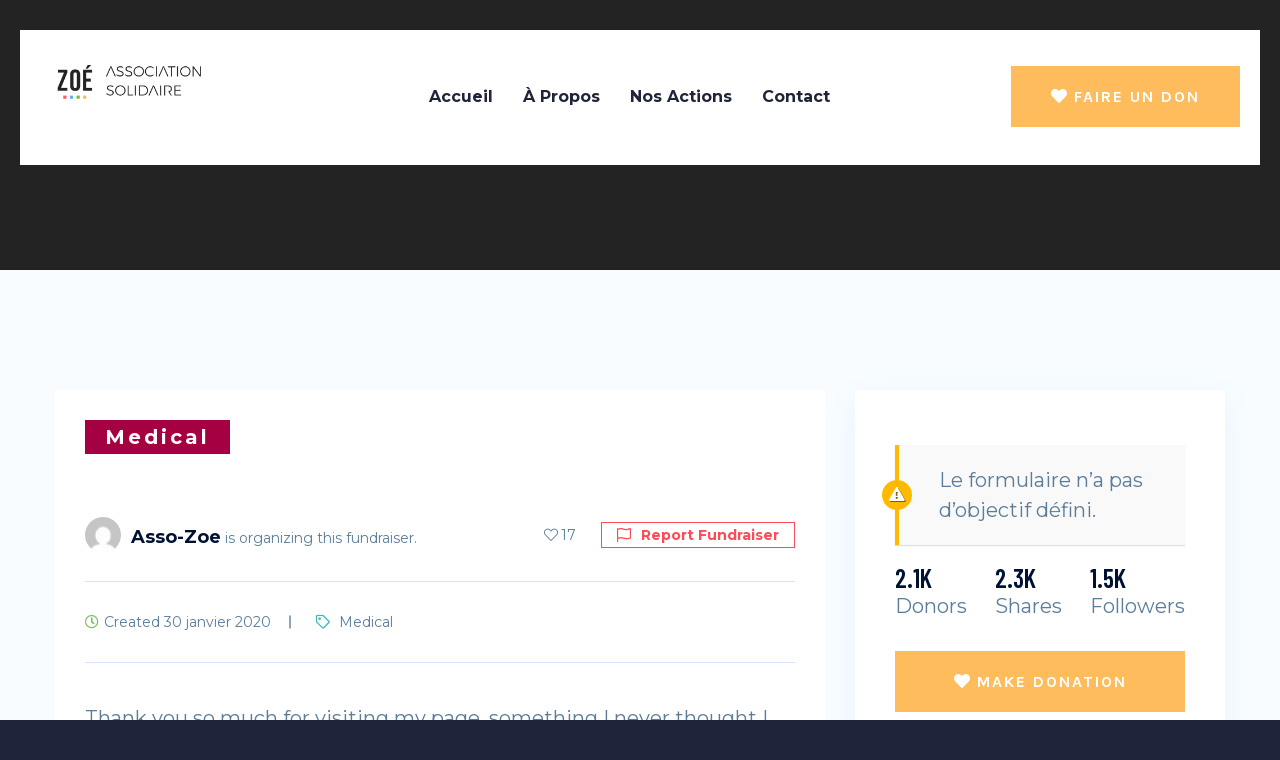

--- FILE ---
content_type: text/html; charset=UTF-8
request_url: https://associationdezoe.fr/cause/donate-for-poor-peoples-treatment-and-medicine/
body_size: 19816
content:
<!DOCTYPE html>
<html lang="fr-FR">
<head>
    <meta charset="UTF-8"/>
    <meta name="viewport" content="width=device-width, initial-scale=1">
    <meta name='robots' content='index, follow, max-image-preview:large, max-snippet:-1, max-video-preview:-1' />

	<!-- This site is optimized with the Yoast SEO plugin v22.0 - https://yoast.com/wordpress/plugins/seo/ -->
	<title>Donate for poor peoples treatment and medicine. - Association Zoé</title>
	<link rel="canonical" href="https://associationdezoe.fr/cause/donate-for-poor-peoples-treatment-and-medicine/" />
	<meta property="og:locale" content="fr_FR" />
	<meta property="og:type" content="article" />
	<meta property="og:title" content="Donate for poor peoples treatment and medicine. - Association Zoé" />
	<meta property="og:description" content="Thank you so much for visiting my page, something I never thought I would be setting up. Having fought stage IV cancer for almost two years, I have ran out of options which makes my diagnosis terminal and we desperately need help to raise money for potentially life-saving drugs, and associated treatments which are not [&hellip;]" />
	<meta property="og:url" content="https://associationdezoe.fr/cause/donate-for-poor-peoples-treatment-and-medicine/" />
	<meta property="og:site_name" content="Association Zoé" />
	<meta property="article:modified_time" content="2021-01-14T17:27:07+00:00" />
	<meta property="og:image" content="https://associationdezoe.fr/wp-content/uploads/2019/11/cause_details_img02.jpg" />
	<meta name="twitter:card" content="summary_large_image" />
	<meta name="twitter:label1" content="Durée de lecture estimée" />
	<meta name="twitter:data1" content="1 minute" />
	<script type="application/ld+json" class="yoast-schema-graph">{"@context":"https://schema.org","@graph":[{"@type":"WebPage","@id":"https://associationdezoe.fr/cause/donate-for-poor-peoples-treatment-and-medicine/","url":"https://associationdezoe.fr/cause/donate-for-poor-peoples-treatment-and-medicine/","name":"Donate for poor peoples treatment and medicine. - Association Zoé","isPartOf":{"@id":"https://associationdezoe.fr/#website"},"primaryImageOfPage":{"@id":"https://associationdezoe.fr/cause/donate-for-poor-peoples-treatment-and-medicine/#primaryimage"},"image":{"@id":"https://associationdezoe.fr/cause/donate-for-poor-peoples-treatment-and-medicine/#primaryimage"},"thumbnailUrl":"https://associationdezoe.fr/wp-content/uploads/2019/11/cause_details_img02.jpg","datePublished":"2020-01-30T11:48:18+00:00","dateModified":"2021-01-14T17:27:07+00:00","breadcrumb":{"@id":"https://associationdezoe.fr/cause/donate-for-poor-peoples-treatment-and-medicine/#breadcrumb"},"inLanguage":"fr-FR","potentialAction":[{"@type":"ReadAction","target":["https://associationdezoe.fr/cause/donate-for-poor-peoples-treatment-and-medicine/"]}]},{"@type":"ImageObject","inLanguage":"fr-FR","@id":"https://associationdezoe.fr/cause/donate-for-poor-peoples-treatment-and-medicine/#primaryimage","url":"https://associationdezoe.fr/wp-content/uploads/2019/11/cause_details_img02.jpg","contentUrl":"https://associationdezoe.fr/wp-content/uploads/2019/11/cause_details_img02.jpg"},{"@type":"BreadcrumbList","@id":"https://associationdezoe.fr/cause/donate-for-poor-peoples-treatment-and-medicine/#breadcrumb","itemListElement":[{"@type":"ListItem","position":1,"name":"Accueil","item":"https://associationdezoe.fr/"},{"@type":"ListItem","position":2,"name":"Causes","item":"https://associationdezoe.fr/cause/"},{"@type":"ListItem","position":3,"name":"Donate for poor peoples treatment and medicine."}]},{"@type":"WebSite","@id":"https://associationdezoe.fr/#website","url":"https://associationdezoe.fr/","name":"Association Zoé","description":"Engagement Solidaire aux Familles","potentialAction":[{"@type":"SearchAction","target":{"@type":"EntryPoint","urlTemplate":"https://associationdezoe.fr/?s={search_term_string}"},"query-input":"required name=search_term_string"}],"inLanguage":"fr-FR"}]}</script>
	<!-- / Yoast SEO plugin. -->


<link rel='dns-prefetch' href='//fonts.googleapis.com' />
<link rel="alternate" type="application/rss+xml" title="Association Zoé &raquo; Flux" href="https://associationdezoe.fr/feed/" />
<link rel="alternate" type="application/rss+xml" title="Association Zoé &raquo; Flux des commentaires" href="https://associationdezoe.fr/comments/feed/" />
<link rel="alternate" type="application/rss+xml" title="Association Zoé &raquo; Donate for poor peoples treatment and medicine. Flux des commentaires" href="https://associationdezoe.fr/cause/donate-for-poor-peoples-treatment-and-medicine/feed/" />
<script>
/* <![CDATA[ */
window._wpemojiSettings = {"baseUrl":"https:\/\/s.w.org\/images\/core\/emoji\/14.0.0\/72x72\/","ext":".png","svgUrl":"https:\/\/s.w.org\/images\/core\/emoji\/14.0.0\/svg\/","svgExt":".svg","source":{"concatemoji":"https:\/\/associationdezoe.fr\/wp-includes\/js\/wp-emoji-release.min.js?ver=6.4.7"}};
/*! This file is auto-generated */
!function(i,n){var o,s,e;function c(e){try{var t={supportTests:e,timestamp:(new Date).valueOf()};sessionStorage.setItem(o,JSON.stringify(t))}catch(e){}}function p(e,t,n){e.clearRect(0,0,e.canvas.width,e.canvas.height),e.fillText(t,0,0);var t=new Uint32Array(e.getImageData(0,0,e.canvas.width,e.canvas.height).data),r=(e.clearRect(0,0,e.canvas.width,e.canvas.height),e.fillText(n,0,0),new Uint32Array(e.getImageData(0,0,e.canvas.width,e.canvas.height).data));return t.every(function(e,t){return e===r[t]})}function u(e,t,n){switch(t){case"flag":return n(e,"\ud83c\udff3\ufe0f\u200d\u26a7\ufe0f","\ud83c\udff3\ufe0f\u200b\u26a7\ufe0f")?!1:!n(e,"\ud83c\uddfa\ud83c\uddf3","\ud83c\uddfa\u200b\ud83c\uddf3")&&!n(e,"\ud83c\udff4\udb40\udc67\udb40\udc62\udb40\udc65\udb40\udc6e\udb40\udc67\udb40\udc7f","\ud83c\udff4\u200b\udb40\udc67\u200b\udb40\udc62\u200b\udb40\udc65\u200b\udb40\udc6e\u200b\udb40\udc67\u200b\udb40\udc7f");case"emoji":return!n(e,"\ud83e\udef1\ud83c\udffb\u200d\ud83e\udef2\ud83c\udfff","\ud83e\udef1\ud83c\udffb\u200b\ud83e\udef2\ud83c\udfff")}return!1}function f(e,t,n){var r="undefined"!=typeof WorkerGlobalScope&&self instanceof WorkerGlobalScope?new OffscreenCanvas(300,150):i.createElement("canvas"),a=r.getContext("2d",{willReadFrequently:!0}),o=(a.textBaseline="top",a.font="600 32px Arial",{});return e.forEach(function(e){o[e]=t(a,e,n)}),o}function t(e){var t=i.createElement("script");t.src=e,t.defer=!0,i.head.appendChild(t)}"undefined"!=typeof Promise&&(o="wpEmojiSettingsSupports",s=["flag","emoji"],n.supports={everything:!0,everythingExceptFlag:!0},e=new Promise(function(e){i.addEventListener("DOMContentLoaded",e,{once:!0})}),new Promise(function(t){var n=function(){try{var e=JSON.parse(sessionStorage.getItem(o));if("object"==typeof e&&"number"==typeof e.timestamp&&(new Date).valueOf()<e.timestamp+604800&&"object"==typeof e.supportTests)return e.supportTests}catch(e){}return null}();if(!n){if("undefined"!=typeof Worker&&"undefined"!=typeof OffscreenCanvas&&"undefined"!=typeof URL&&URL.createObjectURL&&"undefined"!=typeof Blob)try{var e="postMessage("+f.toString()+"("+[JSON.stringify(s),u.toString(),p.toString()].join(",")+"));",r=new Blob([e],{type:"text/javascript"}),a=new Worker(URL.createObjectURL(r),{name:"wpTestEmojiSupports"});return void(a.onmessage=function(e){c(n=e.data),a.terminate(),t(n)})}catch(e){}c(n=f(s,u,p))}t(n)}).then(function(e){for(var t in e)n.supports[t]=e[t],n.supports.everything=n.supports.everything&&n.supports[t],"flag"!==t&&(n.supports.everythingExceptFlag=n.supports.everythingExceptFlag&&n.supports[t]);n.supports.everythingExceptFlag=n.supports.everythingExceptFlag&&!n.supports.flag,n.DOMReady=!1,n.readyCallback=function(){n.DOMReady=!0}}).then(function(){return e}).then(function(){var e;n.supports.everything||(n.readyCallback(),(e=n.source||{}).concatemoji?t(e.concatemoji):e.wpemoji&&e.twemoji&&(t(e.twemoji),t(e.wpemoji)))}))}((window,document),window._wpemojiSettings);
/* ]]> */
</script>
<link rel='stylesheet' id='sbi_styles-css' href='https://associationdezoe.fr/wp-content/plugins/instagram-feed/css/sbi-styles.min.css?ver=6.2.8'  media='all' />
<style id='wp-emoji-styles-inline-css' >

	img.wp-smiley, img.emoji {
		display: inline !important;
		border: none !important;
		box-shadow: none !important;
		height: 1em !important;
		width: 1em !important;
		margin: 0 0.07em !important;
		vertical-align: -0.1em !important;
		background: none !important;
		padding: 0 !important;
	}
</style>
<link rel='stylesheet' id='wp-block-library-css' href='https://associationdezoe.fr/wp-includes/css/dist/block-library/style.min.css?ver=6.4.7'  media='all' />
<style id='classic-theme-styles-inline-css' >
/*! This file is auto-generated */
.wp-block-button__link{color:#fff;background-color:#32373c;border-radius:9999px;box-shadow:none;text-decoration:none;padding:calc(.667em + 2px) calc(1.333em + 2px);font-size:1.125em}.wp-block-file__button{background:#32373c;color:#fff;text-decoration:none}
</style>
<style id='global-styles-inline-css' >
body{--wp--preset--color--black: #000000;--wp--preset--color--cyan-bluish-gray: #abb8c3;--wp--preset--color--white: #ffffff;--wp--preset--color--pale-pink: #f78da7;--wp--preset--color--vivid-red: #cf2e2e;--wp--preset--color--luminous-vivid-orange: #ff6900;--wp--preset--color--luminous-vivid-amber: #fcb900;--wp--preset--color--light-green-cyan: #7bdcb5;--wp--preset--color--vivid-green-cyan: #00d084;--wp--preset--color--pale-cyan-blue: #8ed1fc;--wp--preset--color--vivid-cyan-blue: #0693e3;--wp--preset--color--vivid-purple: #9b51e0;--wp--preset--gradient--vivid-cyan-blue-to-vivid-purple: linear-gradient(135deg,rgba(6,147,227,1) 0%,rgb(155,81,224) 100%);--wp--preset--gradient--light-green-cyan-to-vivid-green-cyan: linear-gradient(135deg,rgb(122,220,180) 0%,rgb(0,208,130) 100%);--wp--preset--gradient--luminous-vivid-amber-to-luminous-vivid-orange: linear-gradient(135deg,rgba(252,185,0,1) 0%,rgba(255,105,0,1) 100%);--wp--preset--gradient--luminous-vivid-orange-to-vivid-red: linear-gradient(135deg,rgba(255,105,0,1) 0%,rgb(207,46,46) 100%);--wp--preset--gradient--very-light-gray-to-cyan-bluish-gray: linear-gradient(135deg,rgb(238,238,238) 0%,rgb(169,184,195) 100%);--wp--preset--gradient--cool-to-warm-spectrum: linear-gradient(135deg,rgb(74,234,220) 0%,rgb(151,120,209) 20%,rgb(207,42,186) 40%,rgb(238,44,130) 60%,rgb(251,105,98) 80%,rgb(254,248,76) 100%);--wp--preset--gradient--blush-light-purple: linear-gradient(135deg,rgb(255,206,236) 0%,rgb(152,150,240) 100%);--wp--preset--gradient--blush-bordeaux: linear-gradient(135deg,rgb(254,205,165) 0%,rgb(254,45,45) 50%,rgb(107,0,62) 100%);--wp--preset--gradient--luminous-dusk: linear-gradient(135deg,rgb(255,203,112) 0%,rgb(199,81,192) 50%,rgb(65,88,208) 100%);--wp--preset--gradient--pale-ocean: linear-gradient(135deg,rgb(255,245,203) 0%,rgb(182,227,212) 50%,rgb(51,167,181) 100%);--wp--preset--gradient--electric-grass: linear-gradient(135deg,rgb(202,248,128) 0%,rgb(113,206,126) 100%);--wp--preset--gradient--midnight: linear-gradient(135deg,rgb(2,3,129) 0%,rgb(40,116,252) 100%);--wp--preset--font-size--small: 13px;--wp--preset--font-size--medium: 20px;--wp--preset--font-size--large: 36px;--wp--preset--font-size--x-large: 42px;--wp--preset--spacing--20: 0.44rem;--wp--preset--spacing--30: 0.67rem;--wp--preset--spacing--40: 1rem;--wp--preset--spacing--50: 1.5rem;--wp--preset--spacing--60: 2.25rem;--wp--preset--spacing--70: 3.38rem;--wp--preset--spacing--80: 5.06rem;--wp--preset--shadow--natural: 6px 6px 9px rgba(0, 0, 0, 0.2);--wp--preset--shadow--deep: 12px 12px 50px rgba(0, 0, 0, 0.4);--wp--preset--shadow--sharp: 6px 6px 0px rgba(0, 0, 0, 0.2);--wp--preset--shadow--outlined: 6px 6px 0px -3px rgba(255, 255, 255, 1), 6px 6px rgba(0, 0, 0, 1);--wp--preset--shadow--crisp: 6px 6px 0px rgba(0, 0, 0, 1);}:where(.is-layout-flex){gap: 0.5em;}:where(.is-layout-grid){gap: 0.5em;}body .is-layout-flow > .alignleft{float: left;margin-inline-start: 0;margin-inline-end: 2em;}body .is-layout-flow > .alignright{float: right;margin-inline-start: 2em;margin-inline-end: 0;}body .is-layout-flow > .aligncenter{margin-left: auto !important;margin-right: auto !important;}body .is-layout-constrained > .alignleft{float: left;margin-inline-start: 0;margin-inline-end: 2em;}body .is-layout-constrained > .alignright{float: right;margin-inline-start: 2em;margin-inline-end: 0;}body .is-layout-constrained > .aligncenter{margin-left: auto !important;margin-right: auto !important;}body .is-layout-constrained > :where(:not(.alignleft):not(.alignright):not(.alignfull)){max-width: var(--wp--style--global--content-size);margin-left: auto !important;margin-right: auto !important;}body .is-layout-constrained > .alignwide{max-width: var(--wp--style--global--wide-size);}body .is-layout-flex{display: flex;}body .is-layout-flex{flex-wrap: wrap;align-items: center;}body .is-layout-flex > *{margin: 0;}body .is-layout-grid{display: grid;}body .is-layout-grid > *{margin: 0;}:where(.wp-block-columns.is-layout-flex){gap: 2em;}:where(.wp-block-columns.is-layout-grid){gap: 2em;}:where(.wp-block-post-template.is-layout-flex){gap: 1.25em;}:where(.wp-block-post-template.is-layout-grid){gap: 1.25em;}.has-black-color{color: var(--wp--preset--color--black) !important;}.has-cyan-bluish-gray-color{color: var(--wp--preset--color--cyan-bluish-gray) !important;}.has-white-color{color: var(--wp--preset--color--white) !important;}.has-pale-pink-color{color: var(--wp--preset--color--pale-pink) !important;}.has-vivid-red-color{color: var(--wp--preset--color--vivid-red) !important;}.has-luminous-vivid-orange-color{color: var(--wp--preset--color--luminous-vivid-orange) !important;}.has-luminous-vivid-amber-color{color: var(--wp--preset--color--luminous-vivid-amber) !important;}.has-light-green-cyan-color{color: var(--wp--preset--color--light-green-cyan) !important;}.has-vivid-green-cyan-color{color: var(--wp--preset--color--vivid-green-cyan) !important;}.has-pale-cyan-blue-color{color: var(--wp--preset--color--pale-cyan-blue) !important;}.has-vivid-cyan-blue-color{color: var(--wp--preset--color--vivid-cyan-blue) !important;}.has-vivid-purple-color{color: var(--wp--preset--color--vivid-purple) !important;}.has-black-background-color{background-color: var(--wp--preset--color--black) !important;}.has-cyan-bluish-gray-background-color{background-color: var(--wp--preset--color--cyan-bluish-gray) !important;}.has-white-background-color{background-color: var(--wp--preset--color--white) !important;}.has-pale-pink-background-color{background-color: var(--wp--preset--color--pale-pink) !important;}.has-vivid-red-background-color{background-color: var(--wp--preset--color--vivid-red) !important;}.has-luminous-vivid-orange-background-color{background-color: var(--wp--preset--color--luminous-vivid-orange) !important;}.has-luminous-vivid-amber-background-color{background-color: var(--wp--preset--color--luminous-vivid-amber) !important;}.has-light-green-cyan-background-color{background-color: var(--wp--preset--color--light-green-cyan) !important;}.has-vivid-green-cyan-background-color{background-color: var(--wp--preset--color--vivid-green-cyan) !important;}.has-pale-cyan-blue-background-color{background-color: var(--wp--preset--color--pale-cyan-blue) !important;}.has-vivid-cyan-blue-background-color{background-color: var(--wp--preset--color--vivid-cyan-blue) !important;}.has-vivid-purple-background-color{background-color: var(--wp--preset--color--vivid-purple) !important;}.has-black-border-color{border-color: var(--wp--preset--color--black) !important;}.has-cyan-bluish-gray-border-color{border-color: var(--wp--preset--color--cyan-bluish-gray) !important;}.has-white-border-color{border-color: var(--wp--preset--color--white) !important;}.has-pale-pink-border-color{border-color: var(--wp--preset--color--pale-pink) !important;}.has-vivid-red-border-color{border-color: var(--wp--preset--color--vivid-red) !important;}.has-luminous-vivid-orange-border-color{border-color: var(--wp--preset--color--luminous-vivid-orange) !important;}.has-luminous-vivid-amber-border-color{border-color: var(--wp--preset--color--luminous-vivid-amber) !important;}.has-light-green-cyan-border-color{border-color: var(--wp--preset--color--light-green-cyan) !important;}.has-vivid-green-cyan-border-color{border-color: var(--wp--preset--color--vivid-green-cyan) !important;}.has-pale-cyan-blue-border-color{border-color: var(--wp--preset--color--pale-cyan-blue) !important;}.has-vivid-cyan-blue-border-color{border-color: var(--wp--preset--color--vivid-cyan-blue) !important;}.has-vivid-purple-border-color{border-color: var(--wp--preset--color--vivid-purple) !important;}.has-vivid-cyan-blue-to-vivid-purple-gradient-background{background: var(--wp--preset--gradient--vivid-cyan-blue-to-vivid-purple) !important;}.has-light-green-cyan-to-vivid-green-cyan-gradient-background{background: var(--wp--preset--gradient--light-green-cyan-to-vivid-green-cyan) !important;}.has-luminous-vivid-amber-to-luminous-vivid-orange-gradient-background{background: var(--wp--preset--gradient--luminous-vivid-amber-to-luminous-vivid-orange) !important;}.has-luminous-vivid-orange-to-vivid-red-gradient-background{background: var(--wp--preset--gradient--luminous-vivid-orange-to-vivid-red) !important;}.has-very-light-gray-to-cyan-bluish-gray-gradient-background{background: var(--wp--preset--gradient--very-light-gray-to-cyan-bluish-gray) !important;}.has-cool-to-warm-spectrum-gradient-background{background: var(--wp--preset--gradient--cool-to-warm-spectrum) !important;}.has-blush-light-purple-gradient-background{background: var(--wp--preset--gradient--blush-light-purple) !important;}.has-blush-bordeaux-gradient-background{background: var(--wp--preset--gradient--blush-bordeaux) !important;}.has-luminous-dusk-gradient-background{background: var(--wp--preset--gradient--luminous-dusk) !important;}.has-pale-ocean-gradient-background{background: var(--wp--preset--gradient--pale-ocean) !important;}.has-electric-grass-gradient-background{background: var(--wp--preset--gradient--electric-grass) !important;}.has-midnight-gradient-background{background: var(--wp--preset--gradient--midnight) !important;}.has-small-font-size{font-size: var(--wp--preset--font-size--small) !important;}.has-medium-font-size{font-size: var(--wp--preset--font-size--medium) !important;}.has-large-font-size{font-size: var(--wp--preset--font-size--large) !important;}.has-x-large-font-size{font-size: var(--wp--preset--font-size--x-large) !important;}
.wp-block-navigation a:where(:not(.wp-element-button)){color: inherit;}
:where(.wp-block-post-template.is-layout-flex){gap: 1.25em;}:where(.wp-block-post-template.is-layout-grid){gap: 1.25em;}
:where(.wp-block-columns.is-layout-flex){gap: 2em;}:where(.wp-block-columns.is-layout-grid){gap: 2em;}
.wp-block-pullquote{font-size: 1.5em;line-height: 1.6;}
</style>
<link rel='stylesheet' id='simpleLikescss-css' href='https://associationdezoe.fr/wp-content/plugins/chariton-master/assets/css/simple-likes-public.css?ver=6.4.7'  media='all' />
<link rel='stylesheet' id='contact-form-7-css' href='https://associationdezoe.fr/wp-content/plugins/contact-form-7/includes/css/styles.css?ver=5.8.7'  media='all' />
<link rel='stylesheet' id='menu-image-css' href='https://associationdezoe.fr/wp-content/plugins/menu-image/includes/css/menu-image.css?ver=3.11'  media='all' />
<link rel='stylesheet' id='dashicons-css' href='https://associationdezoe.fr/wp-includes/css/dashicons.min.css?ver=6.4.7'  media='all' />
<link rel='stylesheet' id='rs-plugin-settings-css' href='https://associationdezoe.fr/wp-content/plugins/revslider/public/assets/css/rs6.css?ver=6.2.22'  media='all' />
<style id='rs-plugin-settings-inline-css' >
#rs-demo-id {}
</style>
<link rel='stylesheet' id='give-styles-css' href='https://associationdezoe.fr/wp-content/plugins/give/assets/dist/css/give.css?ver=3.4.1'  media='all' />
<link rel='stylesheet' id='give-donation-summary-style-frontend-css' href='https://associationdezoe.fr/wp-content/plugins/give/assets/dist/css/give-donation-summary.css?ver=3.4.1'  media='all' />
<link rel='stylesheet' id='chariton-body-fonts-css' href='//fonts.googleapis.com/css?family=Montserrat%3A400%2C400i%2C700%2C700i%26display%3Dswap%7CBarlow+Condensed%3A400%2C400i%2C500%2C500i%2C600%2C700%2C800&#038;ver=1.0.0'  media='screen' />
<link rel='stylesheet' id='bootstrap-css' href='https://associationdezoe.fr/wp-content/themes/chariton/assets/css/bootstrap.min.css?ver=6.4.7'  media='all' />
<link rel='stylesheet' id='animate-css' href='https://associationdezoe.fr/wp-content/themes/chariton/assets/css/animate.min.css?ver=6.4.7'  media='all' />
<link rel='stylesheet' id='magnific-popup-css' href='https://associationdezoe.fr/wp-content/themes/chariton/assets/css/magnific-popup.css?ver=6.4.7'  media='all' />
<link rel='stylesheet' id='fontawesome-css' href='https://associationdezoe.fr/wp-content/themes/chariton/assets/css/fontawesome-all.min.css?ver=6.4.7'  media='all' />
<link rel='stylesheet' id='aos-css' href='https://associationdezoe.fr/wp-content/themes/chariton/assets/css/aos.css?ver=6.4.7'  media='all' />
<link rel='stylesheet' id='meanmenu-css' href='https://associationdezoe.fr/wp-content/themes/chariton/assets/css/meanmenu.css?ver=6.4.7'  media='all' />
<link rel='stylesheet' id='slick-css' href='https://associationdezoe.fr/wp-content/themes/chariton/assets/css/slick.css?ver=6.4.7'  media='all' />
<link rel='stylesheet' id='chariton-gutenberg-custom-css' href='https://associationdezoe.fr/wp-content/themes/chariton/assets/css//gutenberg/gutenberg-custom.css?ver=6.4.7'  media='all' />
<link rel='stylesheet' id='chariton-default-css' href='https://associationdezoe.fr/wp-content/themes/chariton/assets/css/chariton-default.css?ver=6.4.7'  media='all' />
<link rel='stylesheet' id='chariton-main-css' href='https://associationdezoe.fr/wp-content/themes/chariton/assets/css/chariton-main.css?ver=6.4.7'  media='all' />
<link rel='stylesheet' id='chariton-responsive-css' href='https://associationdezoe.fr/wp-content/themes/chariton/assets/css/chariton-responsive.css?ver=6.4.7'  media='all' />
<link rel='stylesheet' id='chariton-style-css' href='https://associationdezoe.fr/wp-content/themes/chariton/style.css?ver=6.4.7'  media='all' />
<link rel='stylesheet' id='elementor-icons-css' href='https://associationdezoe.fr/wp-content/plugins/elementor/assets/lib/eicons/css/elementor-icons.min.css?ver=5.15.0'  media='all' />
<link rel='stylesheet' id='elementor-frontend-legacy-css' href='https://associationdezoe.fr/wp-content/plugins/elementor/assets/css/frontend-legacy.min.css?ver=3.6.2'  media='all' />
<link rel='stylesheet' id='elementor-frontend-css' href='https://associationdezoe.fr/wp-content/plugins/elementor/assets/css/frontend.min.css?ver=3.6.2'  media='all' />
<link rel='stylesheet' id='elementor-post-10-css' href='https://associationdezoe.fr/wp-content/uploads/elementor/css/post-10.css?ver=1649148566'  media='all' />
<link rel='stylesheet' id='elementor-pro-css' href='https://associationdezoe.fr/wp-content/plugins/elementor-pro/assets/css/frontend.min.css?ver=3.6.4'  media='all' />
<link rel='stylesheet' id='elementor-post-1566-css' href='https://associationdezoe.fr/wp-content/uploads/elementor/css/post-1566.css?ver=1649784492'  media='all' />
<link rel='stylesheet' id='chariton-frontend-css' href='https://associationdezoe.fr/wp-content/plugins/chariton-master/assets/css/chariton-frontend.css?ver=6.4.7'  media='all' />
<link rel='stylesheet' id='chariton-master-css' href='https://associationdezoe.fr/wp-content/plugins/chariton-master/assets/css/chariton-master.css?ver=6.4.7'  media='all' />
<link rel='stylesheet' id='google-fonts-1-css' href='https://fonts.googleapis.com/css?family=Roboto%3A100%2C100italic%2C200%2C200italic%2C300%2C300italic%2C400%2C400italic%2C500%2C500italic%2C600%2C600italic%2C700%2C700italic%2C800%2C800italic%2C900%2C900italic%7CRoboto+Slab%3A100%2C100italic%2C200%2C200italic%2C300%2C300italic%2C400%2C400italic%2C500%2C500italic%2C600%2C600italic%2C700%2C700italic%2C800%2C800italic%2C900%2C900italic%7CKarla%3A100%2C100italic%2C200%2C200italic%2C300%2C300italic%2C400%2C400italic%2C500%2C500italic%2C600%2C600italic%2C700%2C700italic%2C800%2C800italic%2C900%2C900italic&#038;display=auto&#038;ver=6.4.7'  media='all' />
<script type="text/javascript" src="https://associationdezoe.fr/wp-includes/js/jquery/jquery.min.js?ver=3.7.1" id="jquery-core-js"></script>
<script type="text/javascript" src="https://associationdezoe.fr/wp-includes/js/jquery/jquery-migrate.min.js?ver=3.4.1" id="jquery-migrate-js"></script>
<script type="text/javascript" src="https://associationdezoe.fr/wp-content/plugins/revslider/public/assets/js/rbtools.min.js?ver=6.2.22" id="tp-tools-js"></script>
<script type="text/javascript" src="https://associationdezoe.fr/wp-content/plugins/revslider/public/assets/js/rs6.min.js?ver=6.2.22" id="revmin-js"></script>
<script type="text/javascript" src="https://associationdezoe.fr/wp-includes/js/dist/vendor/wp-polyfill-inert.min.js?ver=3.1.2" id="wp-polyfill-inert-js"></script>
<script type="text/javascript" src="https://associationdezoe.fr/wp-includes/js/dist/vendor/regenerator-runtime.min.js?ver=0.14.0" id="regenerator-runtime-js"></script>
<script type="text/javascript" src="https://associationdezoe.fr/wp-includes/js/dist/vendor/wp-polyfill.min.js?ver=3.15.0" id="wp-polyfill-js"></script>
<script type="text/javascript" src="https://associationdezoe.fr/wp-includes/js/dist/hooks.min.js?ver=c6aec9a8d4e5a5d543a1" id="wp-hooks-js"></script>
<script type="text/javascript" src="https://associationdezoe.fr/wp-includes/js/dist/i18n.min.js?ver=7701b0c3857f914212ef" id="wp-i18n-js"></script>
<script type="text/javascript" id="wp-i18n-js-after">
/* <![CDATA[ */
wp.i18n.setLocaleData( { 'text direction\u0004ltr': [ 'ltr' ] } );
/* ]]> */
</script>
<script type="text/javascript" id="give-js-extra">
/* <![CDATA[ */
var give_global_vars = {"ajaxurl":"https:\/\/associationdezoe.fr\/wp-admin\/admin-ajax.php","checkout_nonce":"cd0fb45bed","currency":"USD","currency_sign":"$","currency_pos":"before","thousands_separator":",","decimal_separator":".","no_gateway":"Veuillez s\u00e9lectionner votre mode de paiement.","bad_minimum":"Le montant du don minimum pour ce formulaire est de","bad_maximum":"Le montant maximum du don personnalis\u00e9 pour ce formulaire est","general_loading":"Chargement\u2026","purchase_loading":"Veuillez patienter\u2026","textForOverlayScreen":"<h3>En cours...<\/h3><p>This will only take a second!<\/p>","number_decimals":"2","is_test_mode":"1","give_version":"3.4.1","magnific_options":{"main_class":"give-modal","close_on_bg_click":false},"form_translation":{"payment-mode":"Veuillez s\u00e9lectionner un moyen de paiement.","give_first":"Veuillez saisir votre pr\u00e9nom.","give_last":"Veuillez saisir votre nom.","give_email":"Veuillez saisir une adresse de messagerie valide.","give_user_login":"Identifiant ou adresse de messagerie non valide.","give_user_pass":"Saisir un mot de passe.","give_user_pass_confirm":"Confirmer le mot de passe.","give_agree_to_terms":"Vous devez \u00eatre d\u2019accord avec les termes et conditions."},"confirm_email_sent_message":"Veuillez v\u00e9rifier votre e-mail et cliquer sur le lien pour acc\u00e9der \u00e0 votre historique complet de dons.","ajax_vars":{"ajaxurl":"https:\/\/associationdezoe.fr\/wp-admin\/admin-ajax.php","ajaxNonce":"0678be9dc5","loading":"En cours de chargement","select_option":"Veuillez s\u00e9lectionner une option","default_gateway":"manual","permalinks":"1","number_decimals":2},"cookie_hash":"d1622312f105f58b79e9263f574aac3a","session_nonce_cookie_name":"wp-give_session_reset_nonce_d1622312f105f58b79e9263f574aac3a","session_cookie_name":"wp-give_session_d1622312f105f58b79e9263f574aac3a","delete_session_nonce_cookie":"0"};
var giveApiSettings = {"root":"https:\/\/associationdezoe.fr\/wp-json\/give-api\/v2\/","rest_base":"give-api\/v2"};
/* ]]> */
</script>
<script type="text/javascript" id="give-js-translations">
/* <![CDATA[ */
( function( domain, translations ) {
	var localeData = translations.locale_data[ domain ] || translations.locale_data.messages;
	localeData[""].domain = domain;
	wp.i18n.setLocaleData( localeData, domain );
} )( "give", {"translation-revision-date":"2024-02-09 00:14:26+0000","generator":"GlotPress\/4.0.0-beta.2","domain":"messages","locale_data":{"messages":{"":{"domain":"messages","plural-forms":"nplurals=2; plural=n > 1;","lang":"fr"},"Dismiss this notice.":["Supprimer ce message."]}},"comment":{"reference":"assets\/dist\/js\/give.js"}} );
/* ]]> */
</script>
<script type="text/javascript" src="https://associationdezoe.fr/wp-content/plugins/give/assets/dist/js/give.js?ver=1f58f4922fc61e82" id="give-js"></script>
<link rel="https://api.w.org/" href="https://associationdezoe.fr/wp-json/" /><link rel="EditURI" type="application/rsd+xml" title="RSD" href="https://associationdezoe.fr/xmlrpc.php?rsd" />
<meta name="generator" content="WordPress 6.4.7" />
<link rel='shortlink' href='https://associationdezoe.fr/?p=1566' />
<link rel="alternate" type="application/json+oembed" href="https://associationdezoe.fr/wp-json/oembed/1.0/embed?url=https%3A%2F%2Fassociationdezoe.fr%2Fcause%2Fdonate-for-poor-peoples-treatment-and-medicine%2F" />
<link rel="alternate" type="text/xml+oembed" href="https://associationdezoe.fr/wp-json/oembed/1.0/embed?url=https%3A%2F%2Fassociationdezoe.fr%2Fcause%2Fdonate-for-poor-peoples-treatment-and-medicine%2F&#038;format=xml" />
<style>
      body {
        font-family: Montserrat, sans-serif;
      }
      body{
        font-size: 20px;
        line-height: 30px;
      }
      h1, h2, h3, h4, h5, h6 {
        font-family: Barlow Condensed, sans-serif;
      }
      .new-header-logo img,
      .logo-bg img img,
      .logo.s-logo img {
        max-width: 238px;
      }
      footer.black-bg {
        background-color: #1f243a;
      }
      .footer-top{
        border-bottom: 1px solid #1a2437;
      }
      .footer-top .fw-contact-content h4 {
        color: #ffffff;
      }
      .footer-top .fw-contact-content a {
        color: #a7b6d3;
      }
      .footer-top .fw-contact-content a:hover {
        color: #ff4c7c;
      }

      .footer-main .fw-title h3{
        color: #fff;
      }
      footer .widget_recent_comments ul li a, 
      footer .widget_recent_entries ul li a, 
      footer .widget_categories ul li a, 
      footer .widget_nav_menu ul li a, 
      footer .widget_archive ul li a, 
      footer .widget_pages ul li a, 
      footer .widget_meta ul li a,
      .footer-main .fw-newsletter input,
      .footer-main .fw-newsletter p {
        color: #ffd8a5;
      }

      .copyright-text p{
        color: #ffd8a5;
      }
      .header-top-social a {
        color: #5b7d9a;
      }

      #preloader {
        background-color: #1f243a;
      }
      .object {
        background-color: #ffbc5c;
      }
      .new-header-logo {
        background-color: #33bbb0;
      }
      #scroller {
        color: #ffbc5c;
        background-color: #1f243a;
      }

    </style><style>
				/* = Top header color = */
				.header-top-wrap {
					background-color: #ffffff;
				}
				.header-contact ul li a {
					color: #5b7d9a;
				}
				.header-contact ul li a span {
					color: #ff566e;
				}
				.header-top-policy ul li a:hover, 
				.header-lang ul li a:hover,
				.header-top-social a:hover {
					color: #ff566e;
				}
		    </style><style>
				/* = Top header color = */
				.header-top-wrap.header-top-bg {
					background: #1f243a;
				}
				.new-header-top-link ul li a,
				.htc-content span,
				.htc-content h4,
				.htc-icon i {
					color: #ffffff;
				}
				.new-header-top-link ul li a,
				.htc-icon i {
					border-color: #1f243a;
				}
				.new-header-top-link ul li a:hover {
					color: #ffffff;
					background: #ffbc5c;
					border-color: #ffbc5c;
				}
		    </style><style>
				/* = Sub menu Color = */
				.main-menu ul li > .submenu {
					background-color: #ffffff;
				}
				.main-menu ul li > .submenu li a {
					color: #1f243a;
				}
				.main-menu ul li .submenu > li:hover > a {
					color: #ffbc5c;
				}
				.main-menu ul li > .submenu li {
					border-color: #eceef0;
				}
		    </style><style>
				/* = Menu 1 Color = */
			    .main-header-wrap.s-transparent-header,
			    .main-header-wrap .s-header-container {
			        background: #000d38;
			    }
				.t-main-menu ul li a {
					color: #ffffff;
				}
				.main-menu ul li.menu-item-has-children.current_page_ancestor > a::before,
				.header1 .main-menu ul li > .submenu li.current-menu-item>a,
				.main-menu ul li.menu-item-has-children.active > a::before,
				.header1 .main-menu ul li.current-menu-ancestor>a::before,
				.main-menu ul li.current-menu-ancestor>a,
				.main-menu ul li.current-menu-item>a,
				.main-menu ul li.active>a,
				.main-menu ul li:hover>a,
				.t-main-menu ul li:hover > a, 
				.t-main-menu ul li.menu-item-has-children:hover > a::before {
					color: #39bdb2;
				}

				/* = Sub Menu 1 Color = */
				.header1 .main-menu ul li > .submenu {
					background-color: #ffffff;
				}
				.header1 .main-menu ul li > .submenu li a {
					color: #000d38;
				}
				.header1 .main-menu ul li .submenu > li:hover > a {
					color: #39bdb2;
				}
				.header1 .main-menu ul li > .submenu li {
					border-color: #eceef0;
				}

				/* = Menu 1 Button Color = */
				.t-header-user-box a, 
				.t-header-search-box a {
					border-color: #1d2a55;
					background: #000d38;
				}
				.s-header-user-box a, 
				.s-header-search-box a {
					color: #b0b5cc;
				}
				.t-header-user-box a:hover, .t-header-search-box a:hover {
					background: #39bdb2;
					border-color: #39bdb2;
				}
				.s-header-user-box a:hover, .s-header-search-box a:hover {
					color: #ffffff;
				}

				/* = Menu 1 Donate Button Color = */
				.t-header-btn .btn {
					color: #ffffff;
					background: #39bdb2;
				}
				.t-header-btn .btn:hover {
					color: #ffffff;
				}
				.t-header-btn .btn::before {
					border-color: #ffffff;
				}

				.sticky-menu .t-main-menu ul li > a, 
				.sticky-menu .t-main-menu ul li.menu-item-has-children > a::before {
					color: #ffffff;
				}
				.sticky-menu .main-menu ul li:hover > a, 
				.sticky-menu .main-menu ul li.menu-item-has-children:hover > a::before {
					color: #39bdb2;
				}

				.sticky-menu.header1 .main-menu ul li > .submenu {
					background-color: #ffffff;
				}
				.sticky-menu.header1 .main-menu ul li > .submenu li {
				    border-color: #eceef0;
				}
				.sticky-menu.header1 .main-menu ul li > .submenu li a {
					color: #000d38;
				}
				.sticky-menu.header1 .main-menu ul li .submenu > li:hover > a {
					color: #39bdb2;
				}

				.header1 .third-mobile-menu.mean-container a.meanmenu-reveal {
					border: 1px solid #ffffff;
					color: #ffffff;
				}
				.header1 .third-mobile-menu.mean-container a.meanmenu-reveal span {
					background: #ffffff;	
				}
				
				.sticky-menu.header1 .third-mobile-menu.mean-container a.meanmenu-reveal {
					border: 1px solid #ffffff;
					color: #ffffff;
				}
				.sticky-menu.header1 .third-mobile-menu.mean-container a.meanmenu-reveal span {
					background: #ffffff;	
				}

				.header1 .sticky-menu.main-header-wrap.s-transparent-header{
					background: #000d38;
				}
				.header1 .sticky-menu.main-header-wrap .s-header-container {
					background: #000d38;
				}


		    </style><style>
				/* = Menu 2 Color = */ 
				.header2 .logo-bg {
					background: rgba(255,255,255,0.01);
				}
				.header2 .logo-bg::before {
				  border-top-color: rgba(255,255,255,0.01);
				}
				.transparent-header.header2 {
					background: #1f243a;
				}
				.transparent-header.header2.sticky-menu {
					background: #ffffff;
				}
				.header2.sticky-menu .main-menu ul li a
				.header2 .main-menu ul li a {
					color: #1f243a;
				}
				.header2 .main-menu ul li.menu-item-has-children.current_page_ancestor > a::before,
				.header2 .main-menu ul li.menu-item-has-children.active > a::before,
				.header2 .main-menu ul li > .submenu li.current-menu-item>a,
				.header2 .main-menu ul li.current-menu-ancestor>a,
				.header2 .main-menu ul li.current-menu-item>a,
				.header2 .main-menu ul li.active>a,
				.header2 .main-menu ul li:hover>a,
				.header2 .main-menu ul li:hover > a,
				.header2 .main-menu ul li.menu-item-has-children:hover > a::before {
					color: #ffbc5c;
				}

				/* = Sub Menu 2 Color = */
				.header2 .main-menu ul li > .submenu {
					background-color: #ffffff;
				}
				.header2 .main-menu ul li > .submenu li a {
					color: #1f243a;
				}
				.header2 .main-menu ul li .submenu > li:hover > a {
					color: #ffbc5c;
				}
				.header2 .main-menu ul li > .submenu li {
					border-color: #eceef0;
				}

				/* = Button = */
				.header2 .header-user-box a {
					background: rgba(255,255,255,.1);
					border-color: rgba(255,255,255,.1);
				}
				.header2 .header-user-box a {
					color: #ffffff;
				}
				.header2.sticky-menu .header-user-box a:hover,
				.header2 .header-user-box a:hover {
					background: #ffbc5c;
					border-color: #ffbc5c;
				}
				.header2.sticky-menu .header-user-box a:hover,
				.header2 .header-user-box a:hover {
					color: #ffffff;
				}

				.header2 .header-btn .btn {
				color: #ffffff;
					background: #ffbc5c;
				}
				.header2 .header-btn .btn:hover {
					color: #ffffff;
				}
				.header2 .header-btn .btn::before {
					border-color: #ffffff;
				}
				.header2.sticky-menu .header-user-box a {
					color: #ffffff;
					background: #ffbc5c;
					border-color: #ffbc5c;
				}
		    </style><style>

				/* = Menu 3 Color = */
				.s-transparent-header.header3 .s-header-container {
			        background: #ffffff;
			    }

		      	.header3 .s-main-menu ul li > a, 
		      	.header3 .s-main-menu ul li.menu-item-has-children > a::before  {
		        	color: #1f243a;
		      	}

		      	.header3 .main-menu ul li.menu-item-has-children.current_page_ancestor > a::before,
		      	.header3 .main-menu ul li.menu-item-has-children.active > a::before,
		      	.header3 .main-menu ul li > .submenu li.current-menu-item>a,
		      	.header3 .main-menu ul li.current-menu-ancestor>a,
				.header3 .main-menu ul li.current-menu-item>a,
				.header3 .main-menu ul li.current-menu-item>a,
				.header3 .main-menu ul li.active>a,
				.header3 .main-menu ul li:hover>a,
		      	.header3 .main-menu ul li:hover > a, 
		      	.header3 .main-menu ul li.menu-item-has-children:hover > a::before {
		        	color: #ffbc5c;
		      	}

			    .sticky-menu.s-transparent-header.header3,
				.sticky-menu.s-transparent-header.header3 .s-header-container {
			        background: #ffffff;
			    }

		      	.sticky-menu.header3 .s-main-menu ul li > a, 
		      	.sticky-menu.header3 .s-main-menu ul li.menu-item-has-children > a::before  {
		        	color: #1f243a;
		      	}

		      	.sticky-menu.header3 .main-menu ul li.menu-item-has-children.current_page_ancestor > a::before,
		      	.sticky-menu.header3 .main-menu ul li.menu-item-has-children.active > a::before,
		      	.sticky-menu.header3 .main-menu ul li > .submenu li.current-menu-item>a,
		      	.sticky-menu.header3 .main-menu ul li.current-menu-ancestor>a,
				.sticky-menu.header3 .main-menu ul li.current-menu-item>a,
				.sticky-menu.header3 .main-menu ul li.current-menu-item>a,
				.sticky-menu.header3 .main-menu ul li.active>a,
				.sticky-menu.header3 .main-menu ul li:hover>a,
		      	.sticky-menu.header3 .main-menu ul li:hover > a, 
		      	.sticky-menu.header3 .main-menu ul li.menu-item-has-children:hover > a::before {
		        	color: #ffbc5c;
		      	}

				.header3 .mobile-menu.mean-container a.meanmenu-reveal {
					border: 1px solid #1f243a;
					color: #1f243a;
				}
				.header3 .mobile-menu.mean-container a.meanmenu-reveal span {
					background: #1f243a;	
				}
				
				.sticky-menu.header3 .mobile-menu.mean-container a.meanmenu-reveal {
					border: 1px solid #444444;
					color: #444444;
				}
				.sticky-menu.header3 .mobile-menu.mean-container a.meanmenu-reveal span {
					background: #444444;	
				}

				.sticky-menu.header3 .main-menu ul li > .submenu {
					background-color: #ffffff;
				}
				.sticky-menu.header3 .main-menu ul li > .submenu li a {
					color: #1f243a;
				}
				.sticky-menu.header3 .main-menu ul li .submenu > li:hover > a {
					color: #ffbc5c;
				}
				.sticky-menu.header3 .main-menu ul li > .submenu li {
					border-color: #eceef0;
				}


		      	/* = Sub Menu 3 Color = */
				.header3 .main-menu ul li > .submenu {
					background-color: #ffffff;
				}
				.header3 .main-menu ul li > .submenu li a {
					color: #1f243a;
				}
				.header3 .main-menu ul li .submenu > li:hover > a {
					color: #ffbc5c;
				}
				.header3 .main-menu ul li > .submenu li {
					border-color: #eceef0;
				}

		      	.header3 .s-header-user-box a, 
		      	.header3 .s-header-search-box a {
		      		color: #b0b5cc;
		      	}
		      	.header3 .s-header-user-box a, .header3 .s-header-search-box a {
				    background: transparent;
				    border-color: #eaeaea;
				}
		      	.header3 .s-header-user-box a:hover, .header3 .s-header-search-box a:hover {
		        	background: #a50042;
		        	border-color: #a50042;
		      	}
		      	.header3 .s-header-user-box a:hover, .header3 .s-header-search-box a:hover {
		        	color: #ffffff;
		      	}

		      	.header3 .header-btn .btn {
		        	color: #ffffff;
		        	background: #ffbc5c;
		      	}
		      	.header3 .header-btn .btn:hover {
		        	color: #ffffff;
		      	}
		      	.header3 .header-btn .btn::before {
		        	border-color: #ffffff;
		      	}

		    </style><style>

				/* = Menu 4 Color = */
				.new-transparent-header.header4 .new-main-header {
			        background: #ffffff;
				}

				.new-transparent-header.header4.sticky-menu .new-main-header,
				.new-transparent-header.header4.sticky-menu{
			        background: #ffffff;
			    }
		      	.new-transparent-header.header4.sticky-menu .new-main-header .main-menu > nav > ul > li > a, 
		      	.new-transparent-header.header4.sticky-menu .new-main-header .main-menu ul li.menu-item-has-children > a::before  {
		        	color: #061738;
		      	}

		      	.new-transparent-header.header4.sticky-menu .new-main-header .main-menu ul li.menu-item-has-children.current_page_ancestor > a::before,
		      	.new-transparent-header.header4.sticky-menu .new-main-header .main-menu ul li.menu-item-has-children.active > a::before,
		      	.new-transparent-header.header4.sticky-menu .new-main-header .main-menu ul li > .submenu li.current-menu-item>a,
		      	.new-transparent-header.header4.sticky-menu .new-main-header .main-menu ul li.current-menu-ancestor>a,
				.new-transparent-header.header4.sticky-menu .new-main-header .main-menu ul li.current-menu-item>a,
				.new-transparent-header.header4.sticky-menu .new-main-header .main-menu ul li.current-menu-item>a,
				.new-transparent-header.header4.sticky-menu .new-main-header .main-menu > nav > ul > li:hover > a,
				.new-transparent-header.header4.sticky-menu .new-main-header .main-menu ul li.active>a,
				.new-transparent-header.header4.sticky-menu .new-main-header .main-menu ul li:hover>a,
		      	.new-transparent-header.header4.sticky-menu .new-main-header .main-menu ul li:hover > a, 
		      	.new-transparent-header.header4.sticky-menu .new-main-header .main-menu ul li.menu-item-has-children:hover > a::before {
		        	color: #ff566e;
		      	}

		      	.new-main-header .main-menu > nav > ul > li > a, 
		      	.new-main-header .main-menu ul li.menu-item-has-children > a::before  {
		        	color: #061738;
		        	text-transform: uppercase;
		      	}

		      	.new-main-header .main-menu ul li.menu-item-has-children.current_page_ancestor > a::before,
		      	.new-main-header .main-menu ul li.menu-item-has-children.active > a::before,
		      	.new-main-header .main-menu ul li > .submenu li.current-menu-item>a,
		      	.new-main-header .main-menu ul li.current-menu-ancestor>a,
				.new-main-header .main-menu ul li.current-menu-item>a,
				.new-main-header .main-menu ul li.current-menu-item>a,
				.new-main-header .main-menu > nav > ul > li:hover > a,
				.new-main-header .main-menu ul li.active>a,
				.new-main-header .main-menu ul li:hover>a,
		      	.new-main-header .main-menu ul li:hover > a, 
		      	.new-main-header .main-menu ul li.menu-item-has-children:hover > a::before {
		        	color: #ff566e;
		      	}

		      	/* = Sub Menu 4 Color = */
				.header4 .main-menu ul li > .submenu {
					background-color: #ffffff;
				}
				.new-main-header .main-menu > nav > ul > li > .submenu li a {
					color: #5b7d9a;
				}
				.new-main-header .main-menu > nav > ul > li > .submenu li:hover > a {
					color: #ff566e;
				}
				.header4 .main-menu ul li > .submenu li {
					border-color: #eceef0;
				}

				/* = Sticky Sub Menu Color = */

				.new-transparent-header.header4.sticky-menu .main-menu ul li > .submenu {
					background-color: #ffffff;
				}
				.new-transparent-header.header4.sticky-menu .new-main-header .main-menu > nav > ul > li > .submenu li a {
					color: #5b7d9a;
				}
				.new-transparent-header.header4.sticky-menu.new-main-header .main-menu > nav > ul > li > .submenu li:hover > a {
					color: #ff566e;
				}
				.new-transparent-header.header4.sticky-menu .main-menu ul li > .submenu li {
					border-color: #eceef0;
				}

				.header4 .mobile-menu.mean-container a.meanmenu-reveal {
					border: 1px solid #444444;
					color: #444444;
				}
				.header4 .mobile-menu.mean-container a.meanmenu-reveal span {
					background: #444444;	
				}
				
				.sticky-menu.header4 .mobile-menu.mean-container a.meanmenu-reveal {
					border: 1px solid #444444;
					color: #444444;
				}
				.sticky-menu.header4 .mobile-menu.mean-container a.meanmenu-reveal span {
					background: #444444;	
				}

				@media (max-width: 767px) {
					.new-transparent-header.header4 .new-header-container {
				        background: #ffffff;
					}
					.new-transparent-header.header4.sticky-menu .new-header-container{
				        background: #ffffff;
				    }
				}


				/* = Donate Button Color = */
		      	.new-header-btn .btn {
		        	color: #ffffff;
		        	background: #33bbb0;
		      	}
		      	.new-header-btn .btn:hover {
		        	color: #ffffff;
		      	}
		      	.new-header-btn .btn::before {
		        	border-color: #ffffff;
		      	}

		    </style><style>
				/* = Breadcrumb Color = */
				.breadcrumb-area {
		        padding-top: 135px !important;
		        padding-bottom: 135px !important;
		        background: #232323;
		      }
				.breadcrumb-area.breadcrumb_height .breadcrumb-item + .breadcrumb-item::before,
				.breadcrumb-area.breadcrumb_height .breadcrumb-wrap h2,
				.breadcrumb-area.breadcrumb_height .breadcrumb li a, 
				.breadcrumb-area.breadcrumb_height .breadcrumb li,
				.breadcrumb-item + .breadcrumb-item::before {
					color: #fff;
				}
				.image-overlay:before {
				opacity: .7;
					background-color: #39537E;
				}
				.breadcrumb li a:hover {
					color: #ff566e !important;
				}
				.breadcrumb_height.hv2 {
			        padding-top: 290px !important;
			        padding-bottom: 135px !important;
			    }
				.breadcrumb_height.hv3 {
			        padding-top: 325px !important;
			        padding-bottom: 135px !important;
			    }
			    .breadcrumb-wrap h2 {
			    	font-size: 80px !important;
			    	font-weight: 500 !important;
			    	text-transform: capitalize !important;
			    }
		    </style><style>
				/* = Theme Base Color = */
				#search-modal .modal-dialog .modal-content form button,
				.post-navigation .post-previous a:hover h4,
				footer .widget_nav_menu ul li> a:hover,
				.post-navigation .post-next a:hover h4,
				.single-blog:hover .blog-content h4 a,
				.widget_recent_entries ul li a:hover,
				.post-navigation h3.post-nav-title,
				.cause-details-share ul li a:hover,
				.widget_categories ul li a:hover,
				.details-post-tag ul li a:hover,
				.comment-text .avatar-name span,
				.footer-bottom-link li a:hover,
				.widget_archive ul li a:hover,
				.rc-post-content h5 a:hover,
				.widget_meta ul li a:hover,
				.bpost-meta ul li a:hover,
				.post-meta ul li:hover a,
				.bavatar-info p a:hover,
				.rc-content h5:hover a,
				.breadcrumb li a:hover,
				.wp-block-quote:before,
				.blog-avatar-info a,
				.b-readmore a:hover,
				.team-content span,
				.header-cta p span,
				.post-meta a:hover,
				.post-meta ul li i,
				.copyright-text a,
				p.logged-in-as a,
				p.logged-in-as a,
				.v-more a:hover {
					color: #ffbc5c;
				}

				.comment-text .avatar-name .comment-reply-link:hover,
				footer .widget_recent_comments ul li:hover::before, 
				footer .widget_recent_entries ul li:hover::before, 
				footer .widget_categories ul li:hover::before, 
				aside .widget.widget_categories ul li:hover a,
				footer .widget_nav_menu ul li:hover::before, 
				.pagination li.page-item.active a.page-link,
				footer .widget_archive ul li:hover::before, 
				.pagination li.page-item:hover a.page-link,
				footer .widget_pages ul li:hover::before, 
				footer .widget_meta ul li:hover::before,
				.s-testimonial-active .st-client-img i,
				.testimonial-active .slick-arrow:hover, 
				blockquote.wp-block-quote cite::before,
				.dgx-donate-pay-enabled input:hover,
				.causes-active .slick-arrow:hover, 
				.video-active .slick-arrow:hover,
				.cause-details-tag ul li a:hover,
				.wp-block-quote cite::before,
				.widget_tag_cloud a:hover,
				.sidebar-social a:hover,
				.single-testimonial > i,
				.cause-sidebar-btn .btn,
				.event-post-tag ul li,
				.comment-form button,			
				.ws-input button,
				.b-tag a,
				.btn {
					background: #ffbc5c;
				}
				
				form[id*=give-form] .give-donation-amount .give-currency-symbol.give-currency-position-before,
				button.give-donation-level-btn.give-btn.give-default-level, .give-btn:hover,
				form[id*=give-form] #give-final-total-wrap .give-donation-total-label,
				.comment-text .avatar-name .comment-reply-link:hover,
				footer .widget_recent_comments ul li:hover::before, 
				footer .widget_recent_entries ul li:hover::before, 
				footer .widget_categories ul li:hover::before, 
				.pagination li.page-item.active a.page-link,
				footer .widget_nav_menu ul li:hover::before, 
				.pagination li.page-item:hover a.page-link,
				footer .widget_archive ul li:hover::before, 
				footer .widget_pages ul li:hover::before, 
				footer .widget_meta ul li:hover::before,
				.testimonial-active .slick-arrow:hover, 
				.dgx-donate-pay-enabled input:hover,
				.comment-respond .btn-primary:hover,
				.causes-active .slick-arrow:hover, 
				.video-active .slick-arrow:hover,
				.cause-details-tag ul li a:hover,
				.widget_tag_cloud a:hover,
				.give_success,
				blockquote,
				.btn {
					border-color: #ffbc5c;
				}
				.ws-input input:focus {
					outline-color: #ffbc5c;
				}
				blockquote.wp-block-quote, 
				.wp-block-quote, 
				.wp-block-quote:not(.is-large):not(.is-style-large), 
				blockquote.wp-block-pullquote, .wp-block-quote.is-large, 
				.wp-block-quote.is-style-large, 
				.wp-block-pullquote:not(.is-style-solid-color),
				.blog-comment-area .form-control:focus,
				.ws-input input:focus {
					border-color: #ffbc5c;
				}
				
				.widget_recent_comments ul li:hover::before, 
				.widget_recent_entries ul li:hover::before, 
				.widget_categories ul li:hover::before, 
				.widget_nav_menu ul li:hover::before, 
				.widget_archive ul li:hover::before, 
				.widget_pages ul li:hover::before, 
				.widget_meta ul li:hover::before,
				.btn.transparent-btn:hover {
					border-color: #ffbc5c;
					background-color: #ffbc5c;
				}

				form[id*=give-form] .give-donation-amount .give-currency-symbol.give-currency-position-before,
				button.give-donation-level-btn.give-btn.give-default-level, .give-btn:hover,
				form[id*=give-form] #give-final-total-wrap .give-donation-total-label,
				.give_success:before {
					background-color: #ffbc5c;
				}
		    </style><style>
				/* = Theme Base Color = */
				.cause-action ul li a.cause-report,
				.cause-details-meta ul li a:hover,
				.bpost-content h2 a:hover,
				.team-content h3 a:hover,
				.blog-post-react a:hover,
				blockquote cite a:hover,
				.rp-content h4:hover a,
				.prev-link h4:hover a, 
				.next-link h4:hover a,
				i.fas.fa-heart.liked,
				.b-readmore a {
					color: #ff4b57;
				}
		
				.testimonial-active .col-xl-4:nth-child(2n) .single-testimonial > i, 
				.testimonial-grid .col-xl-4:nth-child(2n) .single-testimonial > i,
				.cause-action ul li a.cause-report:hover,
				.d-post-tag ul li a:hover,
				.bpost-thumb .video-i,
				.b-tag a:hover {
					background: #ff4b57;
				}
				
				.cause-action ul li a.cause-report:hover,
				.cause-action ul li a.cause-report {
					border-color: #ff4b57;
				}

		    </style><meta name="generator" content="Give v3.4.1" />
        <link rel="shortcut icon" type="image/png" href="https://associationdezoe.fr/wp-content/uploads/2021/03/favicon_zoe.jpg">
        <style >.recentcomments a{display:inline !important;padding:0 !important;margin:0 !important;}</style><style  id="custom-background-css">
body.custom-background { background-color: #1f243a; background-image: url("https://associationdezoe.fr/wp-content/uploads/2024/01/team_zoe_site.jpg"); background-position: center center; background-size: cover; background-repeat: no-repeat; background-attachment: fixed; }
</style>
	<meta name="generator" content="Powered by Slider Revolution 6.2.22 - responsive, Mobile-Friendly Slider Plugin for WordPress with comfortable drag and drop interface." />
<script>function setREVStartSize(e){
			//window.requestAnimationFrame(function() {				 
				window.RSIW = window.RSIW===undefined ? window.innerWidth : window.RSIW;	
				window.RSIH = window.RSIH===undefined ? window.innerHeight : window.RSIH;	
				try {								
					var pw = document.getElementById(e.c).parentNode.offsetWidth,
						newh;
					pw = pw===0 || isNaN(pw) ? window.RSIW : pw;
					e.tabw = e.tabw===undefined ? 0 : parseInt(e.tabw);
					e.thumbw = e.thumbw===undefined ? 0 : parseInt(e.thumbw);
					e.tabh = e.tabh===undefined ? 0 : parseInt(e.tabh);
					e.thumbh = e.thumbh===undefined ? 0 : parseInt(e.thumbh);
					e.tabhide = e.tabhide===undefined ? 0 : parseInt(e.tabhide);
					e.thumbhide = e.thumbhide===undefined ? 0 : parseInt(e.thumbhide);
					e.mh = e.mh===undefined || e.mh=="" || e.mh==="auto" ? 0 : parseInt(e.mh,0);		
					if(e.layout==="fullscreen" || e.l==="fullscreen") 						
						newh = Math.max(e.mh,window.RSIH);					
					else{					
						e.gw = Array.isArray(e.gw) ? e.gw : [e.gw];
						for (var i in e.rl) if (e.gw[i]===undefined || e.gw[i]===0) e.gw[i] = e.gw[i-1];					
						e.gh = e.el===undefined || e.el==="" || (Array.isArray(e.el) && e.el.length==0)? e.gh : e.el;
						e.gh = Array.isArray(e.gh) ? e.gh : [e.gh];
						for (var i in e.rl) if (e.gh[i]===undefined || e.gh[i]===0) e.gh[i] = e.gh[i-1];
											
						var nl = new Array(e.rl.length),
							ix = 0,						
							sl;					
						e.tabw = e.tabhide>=pw ? 0 : e.tabw;
						e.thumbw = e.thumbhide>=pw ? 0 : e.thumbw;
						e.tabh = e.tabhide>=pw ? 0 : e.tabh;
						e.thumbh = e.thumbhide>=pw ? 0 : e.thumbh;					
						for (var i in e.rl) nl[i] = e.rl[i]<window.RSIW ? 0 : e.rl[i];
						sl = nl[0];									
						for (var i in nl) if (sl>nl[i] && nl[i]>0) { sl = nl[i]; ix=i;}															
						var m = pw>(e.gw[ix]+e.tabw+e.thumbw) ? 1 : (pw-(e.tabw+e.thumbw)) / (e.gw[ix]);					
						newh =  (e.gh[ix] * m) + (e.tabh + e.thumbh);
					}				
					if(window.rs_init_css===undefined) window.rs_init_css = document.head.appendChild(document.createElement("style"));					
					document.getElementById(e.c).height = newh+"px";
					window.rs_init_css.innerHTML += "#"+e.c+"_wrapper { height: "+newh+"px }";				
				} catch(e){
					console.log("Failure at Presize of Slider:" + e)
				}					   
			//});
		  };</script>
</head>

<body data-rsssl=1 class="cause-template-default single single-cause postid-1566 custom-background give-test-mode give-page elementor-default elementor-kit-10 elementor-page elementor-page-1566">
        
    <!-- loading  -->
    <div id="preloader">
        <div id="loading-center">
            <div id="loading-center-absolute">
                <div class="object" id="object_one"></div>
                <div class="object" id="object_two"></div>
                <div class="object" id="object_three"></div>
            </div>
        </div>
    </div>
    <!-- loading end -->


    <!-- Start of Header 
    ============================================= -->
    
<!-- header -->
<header id="header-sticky" class="transparent-header breadcrumb_menu_height all-default-h3 have-site-desc s-transparent-header header3">
    <div class="container-fluid s-header-container">
        <div class="row align-items-center">
            <div class="col-xl-2 col-lg-3">
              <div class="logo s-logo">
                <a href="https://associationdezoe.fr/" class="navbar-brand-logo"><img alt="Chariton logo" src="https://associationdezoe.fr/wp-content/uploads/2021/03/zoe_logo_menu-scaled.jpg"></a>              </div>
                                  <div class="site-description">Engagement Solidaire aux Familles</div>
                              </div>
                        <div class="col-xl-6 col-lg-9">
                <div class="menu-area text-right">
                    <div class="main-menu s-main-menu">
                        <nav id="mobile-menu">
                          <ul class="chariton-main-menu"><li id="menu-item-2521" class="menu-item menu-item-type-custom menu-item-object-custom menu-item-home menu-item-2521"><a href="https://associationdezoe.fr">Accueil</a></li>
<li id="menu-item-932" class="menu-item menu-item-type-post_type menu-item-object-page menu-item-932"><a href="https://associationdezoe.fr/a-propos/">À Propos</a></li>
<li id="menu-item-3413" class="menu-item menu-item-type-post_type menu-item-object-page menu-item-3413"><a href="https://associationdezoe.fr/nos-actions/">Nos Actions</a></li>
<li id="menu-item-1162" class="menu-item menu-item-type-post_type menu-item-object-page menu-item-1162"><a href="https://associationdezoe.fr/contact/">Contact</a></li>
</ul>                        </nav>
                    </div>
                </div>
            </div>
                        <div class="col-xl-4 d-none d-xl-block text-right">
                              <div class="header-btn d-inline-block">
                    <a href="https://www.helloasso.com/associations/association-zoe-engagement-solidaire-aux-familles/formulaires/3" class="btn"><i class="fas fa-heart"></i>Faire un don</a>
                </div>
                              <!-- Modal box -->
            </div>
                        <div class="col-12">
                <div class="mobile-menu"></div>
            </div>
        </div>
    </div>
</header>
<!-- header-end -->

 
    <!-- End of  Header 
    ============================================= -->
    
    <main>
    <!-- breadcrumb-area -->
    <section class="breadcrumb-area p-relative   breadcrumb_menu_height hv3" style="background-image: url();">
            </section>
    <!-- breadcrumb-area-end -->

    

<!-- cause-details-area -->
<section class="cause-details-area pt-120 pb-90">
    <div class="container">
        <div class="row">
            <div class="col-lg-8">
                                <div class="section-title cause-details-top">
                    <span class="jazzberry-color">Medical</span>
                </div>
                                <div class="cause-details-content">
                    <div class="cause-details-avatar">
                        <img alt='' src='https://secure.gravatar.com/avatar/6356375c79f9619ced24c16b98a9d42e?s=30&#038;d=mm&#038;r=g' srcset='https://secure.gravatar.com/avatar/6356375c79f9619ced24c16b98a9d42e?s=60&#038;d=mm&#038;r=g 2x' class='avatar avatar-30 photo' height='30' width='30' decoding='async'/>                        <p><a href="https://associationdezoe.fr/author/admin1039/" title="Articles par Asso-Zoe" rel="author">Asso-Zoe</a> is organizing this fundraiser.</p>
                    </div>
                    <div class="cause-action">
                        <ul>
                                                            <li><span class="sl-wrapper"><a href="https://associationdezoe.fr/wp-admin/admin-ajax.php?action=process_simple_like&post_id=1566&nonce=df97e88bc8&is_comment=0&disabled=true" class="sl-button sl-button-1566" data-nonce="df97e88bc8" data-post-id="1566" data-iscomment="0" title="Like"><i class="fal fa-heart unlike"></i><span class="sl-count">17</span></a><span class="sl-loader"></span></span></li>
                                                        <li><a href="http://pluginspoint.com/chariton/Report-fundraiser.zip" class="cause-report"><i class="far fa-flag-alt"></i>Report Fundraiser</a></li>
                                                </ul>
                    </div>
                    <div class="cause-details-meta">
                        <ul>
                            <li><i class="far fa-clock"></i>Created 30 janvier 2020</li>
                                                        <li><i class="far fa-tag"></i>
                                <a href="https://associationdezoe.fr/cause_category/medical/">Medical</a>                            </li>
                                                    </ul>
                    </div>
                    <div class="cause-single-details-content">
                        		<div data-elementor-type="wp-post" data-elementor-id="1566" class="elementor elementor-1566">
						<div class="elementor-inner">
				<div class="elementor-section-wrap">
									<section class="elementor-section elementor-top-section elementor-element elementor-element-7687742 elementor-section-boxed elementor-section-height-default elementor-section-height-default" data-id="7687742" data-element_type="section">
						<div class="elementor-container elementor-column-gap-default">
							<div class="elementor-row">
					<div class="elementor-column elementor-col-100 elementor-top-column elementor-element elementor-element-5b915c9" data-id="5b915c9" data-element_type="column">
			<div class="elementor-column-wrap elementor-element-populated">
							<div class="elementor-widget-wrap">
						<div class="elementor-element elementor-element-504e62f elementor-widget elementor-widget-text-editor" data-id="504e62f" data-element_type="widget" data-widget_type="text-editor.default">
				<div class="elementor-widget-container">
								<div class="elementor-text-editor elementor-clearfix">
				<p>Thank you so much for visiting my page, something I never thought I would be setting up. Having fought stage IV cancer for almost two years, I have ran out of options which makes my diagnosis terminal and we desperately need help to raise money for potentially life-saving drugs, and associated treatments which are not available on the NHS.</p><p>When I was 21 I had just finished my second year at Uni studying to be a primary school teacher, which is a career I have always dreamed of achieving. However, during my summer break in August 2017, my world turned upside down when I was diagnosed with an incredibly rare and aggressive cancer called Alveolar Rhabdomyosarcoma, stage 4. The symptoms were so minimal (agonising back and leg pain) it had made its way around my full body by the time I was diagnosed. Since then I have undergone over 20 cycles of chemotherapy, 50 sessions of radiotherapy and numerous operations to try and stabilise my disease. We have now been told that I have stopped responding to the few drugs available for Sarcoma. After endless hours and incredibly late nights of research, we have found that the USA have a trial drug available which works alongside my current chemotherapy to try and slow the spread of my aggressive disease down.</p>					</div>
						</div>
				</div>
						</div>
					</div>
		</div>
								</div>
					</div>
		</section>
				<section class="elementor-section elementor-top-section elementor-element elementor-element-45f02d5 elementor-section-boxed elementor-section-height-default elementor-section-height-default" data-id="45f02d5" data-element_type="section">
						<div class="elementor-container elementor-column-gap-default">
							<div class="elementor-row">
					<div class="elementor-column elementor-col-50 elementor-top-column elementor-element elementor-element-2f7b899 cd-contact-box" data-id="2f7b899" data-element_type="column" data-settings="{&quot;background_background&quot;:&quot;classic&quot;}">
			<div class="elementor-column-wrap elementor-element-populated">
							<div class="elementor-widget-wrap">
						<div class="elementor-element elementor-element-9f56103 elementor-widget elementor-widget-heading" data-id="9f56103" data-element_type="widget" data-widget_type="heading.default">
				<div class="elementor-widget-container">
			<h5 class="elementor-heading-title elementor-size-default">Follow my updates over at:</h5>		</div>
				</div>
				<div class="elementor-element elementor-element-ea5752e elementor-icon-list--layout-traditional elementor-list-item-link-full_width elementor-widget elementor-widget-icon-list" data-id="ea5752e" data-element_type="widget" data-widget_type="icon-list.default">
				<div class="elementor-widget-container">
					<ul class="elementor-icon-list-items">
							<li class="elementor-icon-list-item">
										<span class="elementor-icon-list-text">Instagram: @oopsyexample</span>
									</li>
								<li class="elementor-icon-list-item">
											<a href="#">

											<span class="elementor-icon-list-text">https://oopsyexample.blog/</span>
											</a>
									</li>
								<li class="elementor-icon-list-item">
										<span class="elementor-icon-list-text">YouTube: Daisy Ellis</span>
									</li>
						</ul>
				</div>
				</div>
						</div>
					</div>
		</div>
				<div class="elementor-column elementor-col-50 elementor-top-column elementor-element elementor-element-dc94b1c cd-contact-box2" data-id="dc94b1c" data-element_type="column" data-settings="{&quot;background_background&quot;:&quot;classic&quot;}">
			<div class="elementor-column-wrap elementor-element-populated">
							<div class="elementor-widget-wrap">
						<div class="elementor-element elementor-element-87a6c30 elementor-widget elementor-widget-heading" data-id="87a6c30" data-element_type="widget" data-widget_type="heading.default">
				<div class="elementor-widget-container">
			<h5 class="elementor-heading-title elementor-size-default">Office &amp; More Contact:</h5>		</div>
				</div>
				<div class="elementor-element elementor-element-7af6994 elementor-icon-list--layout-traditional elementor-list-item-link-full_width elementor-widget elementor-widget-icon-list" data-id="7af6994" data-element_type="widget" data-widget_type="icon-list.default">
				<div class="elementor-widget-container">
					<ul class="elementor-icon-list-items">
							<li class="elementor-icon-list-item">
										<span class="elementor-icon-list-text">Office Phone: 898 677 87 5754 10</span>
									</li>
								<li class="elementor-icon-list-item">
											<a href="#">

											<span class="elementor-icon-list-text">Address: 123/B, Bustin, USA</span>
											</a>
									</li>
								<li class="elementor-icon-list-item">
											<a href="#">

											<span class="elementor-icon-list-text">Facebook: fb.com/daisyellis</span>
											</a>
									</li>
						</ul>
				</div>
				</div>
						</div>
					</div>
		</div>
								</div>
					</div>
		</section>
				<section class="elementor-section elementor-top-section elementor-element elementor-element-5d4f0c2 elementor-section-boxed elementor-section-height-default elementor-section-height-default" data-id="5d4f0c2" data-element_type="section">
						<div class="elementor-container elementor-column-gap-default">
							<div class="elementor-row">
					<div class="elementor-column elementor-col-100 elementor-top-column elementor-element elementor-element-11ca191" data-id="11ca191" data-element_type="column">
			<div class="elementor-column-wrap elementor-element-populated">
							<div class="elementor-widget-wrap">
						<div class="elementor-element elementor-element-2177e6d elementor-widget elementor-widget-image" data-id="2177e6d" data-element_type="widget" data-widget_type="image.default">
				<div class="elementor-widget-container">
								<div class="elementor-image">
												<img decoding="async" src="https://pluginspoint.com/chariton/wp-content/uploads/2019/11/cause_details_img02.jpg" title="" alt="" />														</div>
						</div>
				</div>
						</div>
					</div>
		</div>
								</div>
					</div>
		</section>
									</div>
			</div>
					</div>
		                    </div>
                    <div class="c-details-meta-info">
                        <div class="row">
                                                        <div class="col-md-12">
                                <div class="cause-details-tag">
                                    <h5>Tags</h5><ul class="cd-tags"><li><a href="https://associationdezoe.fr/tag/charity/" rel="tag">Charity</a></li><li><a href="https://associationdezoe.fr/tag/donations/" rel="tag">donations</a></li><li><a href="https://associationdezoe.fr/tag/non-profit/" rel="tag">Non Profit</a></li></ul>                                </div>
                            </div>
                                                    </div>
                    </div>
                    <div class="chariton-comments-wrapper">
                         

		<div class="clearfix"></div>

	<div class="blog-comment-area col-md-12 p-0 mt-xl-5">
		<div id="leave-comment" class="comment-form">

				<div id="respond" class="comment-respond">
		<h3 class="comment-title comment-form-title">Post a Comment <small><a rel="nofollow" id="cancel-comment-reply-link" href="/cause/donate-for-poor-peoples-treatment-and-medicine/#respond" style="display:none;">Cancel Comment</a></small></h3><p class="must-log-in">Vous devez <a href="https://associationdezoe.fr/wp-login.php?redirect_to=https%3A%2F%2Fassociationdezoe.fr%2Fcause%2Fdonate-for-poor-peoples-treatment-and-medicine%2F">vous connecter</a> pour publier un commentaire.</p>	</div><!-- #respond -->
	
		</div><!-- #comments -->
	</div>  

                    </div>
                </div>
                            </div>
                        <div class="col-lg-4">
                <aside>
                    <div class="cause-sidebar">
                        <div id="donate_count_widget-1" class="chariton_donate_count_widget cause-widget">
            
            <div class="target-progress-range mb-15">
              <div class="give_notices give_errors" id="give_error_warning">
						<p class="give_notice give_warning" data-dismissible="" data-dismiss-interval="5000" data-dismiss-type="">
							Le formulaire n’a pas d’objectif défini.
						</p>
						
					</div>            </div>
                        <div class="cause-target-meta mb-25">
              <ul>
<li><h6>2.1K</h6><span>Donors</span></li>
<li><h6>2.3K</h6><span>Shares</span></li>
<li><h6>1.5K</h6><span>Followers</span></li>
</ul>            </div>
                        <div class="cause-sidebar-btn">
                            <a href="http://pluginspoint.com/chariton/donation-form/" class="btn donate-btn"><i class="fas fa-heart"></i>Make Donation</a>
                            <a href="#" class="btn share-btn"><i class="fas fa-share"></i>Share Post</a>
                          </div>
            
          </div><div id="donors_post_widget-1" class="chariton_donors_widget cause-widget"> 

      <!-- Footer Blog List
      ========================== -->
      <div class="cause-donor-list">
                  <h3 class="mb-20">Dodors Post</h3>
                <ul>
                      <li>
              <div class="c-donor-thumb">
                <a href="https://associationdezoe.fr/cause/donate-for-poor-peoples-treatment-and-medicine/"><img alt='' src='https://secure.gravatar.com/avatar/?s=64&#038;d=mm&#038;r=g' srcset='https://secure.gravatar.com/avatar/?s=128&#038;d=mm&#038;r=g 2x' class='avatar avatar-64 photo avatar-default' height='64' width='64' loading='lazy' decoding='async'/></a>
              </div>
              <div class="c-donor-content">
                <h5><a href="https://associationdezoe.fr/cause/donate-for-poor-peoples-treatment-and-medicine/"> </a></h5>
                <p>&#036;0 <span><i class="far fa-clock"></i>May 13, 2020</span></p>
              </div>
            </li>
                      <li>
              <div class="c-donor-thumb">
                <a href="https://associationdezoe.fr/cause/donate-for-poor-peoples-treatment-and-medicine/"><img alt='' src='https://secure.gravatar.com/avatar/?s=64&#038;d=mm&#038;r=g' srcset='https://secure.gravatar.com/avatar/?s=128&#038;d=mm&#038;r=g 2x' class='avatar avatar-64 photo avatar-default' height='64' width='64' loading='lazy' decoding='async'/></a>
              </div>
              <div class="c-donor-content">
                <h5><a href="https://associationdezoe.fr/cause/donate-for-poor-peoples-treatment-and-medicine/"> </a></h5>
                <p>&#036;0 <span><i class="far fa-clock"></i>May 12, 2020</span></p>
              </div>
            </li>
                      <li>
              <div class="c-donor-thumb">
                <a href="https://associationdezoe.fr/cause/donate-for-poor-peoples-treatment-and-medicine/"><img alt='' src='https://secure.gravatar.com/avatar/?s=64&#038;d=mm&#038;r=g' srcset='https://secure.gravatar.com/avatar/?s=128&#038;d=mm&#038;r=g 2x' class='avatar avatar-64 photo avatar-default' height='64' width='64' loading='lazy' decoding='async'/></a>
              </div>
              <div class="c-donor-content">
                <h5><a href="https://associationdezoe.fr/cause/donate-for-poor-peoples-treatment-and-medicine/"> </a></h5>
                <p>&#036;0 <span><i class="far fa-clock"></i>May 12, 2020</span></p>
              </div>
            </li>
                      <li>
              <div class="c-donor-thumb">
                <a href="https://associationdezoe.fr/cause/donate-for-poor-peoples-treatment-and-medicine/"><img alt='' src='https://secure.gravatar.com/avatar/?s=64&#038;d=mm&#038;r=g' srcset='https://secure.gravatar.com/avatar/?s=128&#038;d=mm&#038;r=g 2x' class='avatar avatar-64 photo avatar-default' height='64' width='64' loading='lazy' decoding='async'/></a>
              </div>
              <div class="c-donor-content">
                <h5><a href="https://associationdezoe.fr/cause/donate-for-poor-peoples-treatment-and-medicine/"> </a></h5>
                <p>&#036;0 <span><i class="far fa-clock"></i>May 12, 2020</span></p>
              </div>
            </li>
                      <li>
              <div class="c-donor-thumb">
                <a href="https://associationdezoe.fr/cause/donate-for-poor-peoples-treatment-and-medicine/"><img alt='' src='https://secure.gravatar.com/avatar/?s=64&#038;d=mm&#038;r=g' srcset='https://secure.gravatar.com/avatar/?s=128&#038;d=mm&#038;r=g 2x' class='avatar avatar-64 photo avatar-default' height='64' width='64' loading='lazy' decoding='async'/></a>
              </div>
              <div class="c-donor-content">
                <h5><a href="https://associationdezoe.fr/cause/donate-for-poor-peoples-treatment-and-medicine/"> </a></h5>
                <p>&#036;0 <span><i class="far fa-clock"></i>May 11, 2020</span></p>
              </div>
            </li>
                      <li>
              <div class="c-donor-thumb">
                <a href="https://associationdezoe.fr/cause/donate-for-poor-peoples-treatment-and-medicine/"><img alt='' src='https://secure.gravatar.com/avatar/?s=64&#038;d=mm&#038;r=g' srcset='https://secure.gravatar.com/avatar/?s=128&#038;d=mm&#038;r=g 2x' class='avatar avatar-64 photo avatar-default' height='64' width='64' loading='lazy' decoding='async'/></a>
              </div>
              <div class="c-donor-content">
                <h5><a href="https://associationdezoe.fr/cause/donate-for-poor-peoples-treatment-and-medicine/"> </a></h5>
                <p>&#036;0 <span><i class="far fa-clock"></i>May 9, 2020</span></p>
              </div>
            </li>
                      <li>
              <div class="c-donor-thumb">
                <a href="https://associationdezoe.fr/cause/donate-for-poor-peoples-treatment-and-medicine/"><img alt='' src='https://secure.gravatar.com/avatar/?s=64&#038;d=mm&#038;r=g' srcset='https://secure.gravatar.com/avatar/?s=128&#038;d=mm&#038;r=g 2x' class='avatar avatar-64 photo avatar-default' height='64' width='64' loading='lazy' decoding='async'/></a>
              </div>
              <div class="c-donor-content">
                <h5><a href="https://associationdezoe.fr/cause/donate-for-poor-peoples-treatment-and-medicine/"> </a></h5>
                <p>&#036;0 <span><i class="far fa-clock"></i>May 8, 2020</span></p>
              </div>
            </li>
                      <li>
              <div class="c-donor-thumb">
                <a href="https://associationdezoe.fr/cause/donate-for-poor-peoples-treatment-and-medicine/"><img alt='' src='https://secure.gravatar.com/avatar/?s=64&#038;d=mm&#038;r=g' srcset='https://secure.gravatar.com/avatar/?s=128&#038;d=mm&#038;r=g 2x' class='avatar avatar-64 photo avatar-default' height='64' width='64' loading='lazy' decoding='async'/></a>
              </div>
              <div class="c-donor-content">
                <h5><a href="https://associationdezoe.fr/cause/donate-for-poor-peoples-treatment-and-medicine/"> </a></h5>
                <p>&#036;0 <span><i class="far fa-clock"></i>May 7, 2020</span></p>
              </div>
            </li>
                      <li>
              <div class="c-donor-thumb">
                <a href="https://associationdezoe.fr/cause/donate-for-poor-peoples-treatment-and-medicine/"><img alt='' src='https://secure.gravatar.com/avatar/?s=64&#038;d=mm&#038;r=g' srcset='https://secure.gravatar.com/avatar/?s=128&#038;d=mm&#038;r=g 2x' class='avatar avatar-64 photo avatar-default' height='64' width='64' loading='lazy' decoding='async'/></a>
              </div>
              <div class="c-donor-content">
                <h5><a href="https://associationdezoe.fr/cause/donate-for-poor-peoples-treatment-and-medicine/"> </a></h5>
                <p>&#036;0 <span><i class="far fa-clock"></i>May 5, 2020</span></p>
              </div>
            </li>
                      <li>
              <div class="c-donor-thumb">
                <a href="https://associationdezoe.fr/cause/donate-for-poor-peoples-treatment-and-medicine/"><img alt='' src='https://secure.gravatar.com/avatar/?s=64&#038;d=mm&#038;r=g' srcset='https://secure.gravatar.com/avatar/?s=128&#038;d=mm&#038;r=g 2x' class='avatar avatar-64 photo avatar-default' height='64' width='64' loading='lazy' decoding='async'/></a>
              </div>
              <div class="c-donor-content">
                <h5><a href="https://associationdezoe.fr/cause/donate-for-poor-peoples-treatment-and-medicine/"> </a></h5>
                <p>&#036;0 <span><i class="far fa-clock"></i>May 4, 2020</span></p>
              </div>
            </li>
                      <li>
              <div class="c-donor-thumb">
                <a href="https://associationdezoe.fr/cause/donate-for-poor-peoples-treatment-and-medicine/"><img alt='' src='https://secure.gravatar.com/avatar/?s=64&#038;d=mm&#038;r=g' srcset='https://secure.gravatar.com/avatar/?s=128&#038;d=mm&#038;r=g 2x' class='avatar avatar-64 photo avatar-default' height='64' width='64' loading='lazy' decoding='async'/></a>
              </div>
              <div class="c-donor-content">
                <h5><a href="https://associationdezoe.fr/cause/donate-for-poor-peoples-treatment-and-medicine/"> </a></h5>
                <p>&#036;0 <span><i class="far fa-clock"></i>May 4, 2020</span></p>
              </div>
            </li>
                      <li>
              <div class="c-donor-thumb">
                <a href="https://associationdezoe.fr/cause/donate-for-poor-peoples-treatment-and-medicine/"><img alt='' src='https://secure.gravatar.com/avatar/?s=64&#038;d=mm&#038;r=g' srcset='https://secure.gravatar.com/avatar/?s=128&#038;d=mm&#038;r=g 2x' class='avatar avatar-64 photo avatar-default' height='64' width='64' loading='lazy' decoding='async'/></a>
              </div>
              <div class="c-donor-content">
                <h5><a href="https://associationdezoe.fr/cause/donate-for-poor-peoples-treatment-and-medicine/"> </a></h5>
                <p>&#036;0 <span><i class="far fa-clock"></i>May 4, 2020</span></p>
              </div>
            </li>
                      <li>
              <div class="c-donor-thumb">
                <a href="https://associationdezoe.fr/cause/donate-for-poor-peoples-treatment-and-medicine/"><img alt='' src='https://secure.gravatar.com/avatar/?s=64&#038;d=mm&#038;r=g' srcset='https://secure.gravatar.com/avatar/?s=128&#038;d=mm&#038;r=g 2x' class='avatar avatar-64 photo avatar-default' height='64' width='64' loading='lazy' decoding='async'/></a>
              </div>
              <div class="c-donor-content">
                <h5><a href="https://associationdezoe.fr/cause/donate-for-poor-peoples-treatment-and-medicine/"> </a></h5>
                <p>&#036;0 <span><i class="far fa-clock"></i>May 3, 2020</span></p>
              </div>
            </li>
                      <li>
              <div class="c-donor-thumb">
                <a href="https://associationdezoe.fr/cause/donate-for-poor-peoples-treatment-and-medicine/"><img alt='' src='https://secure.gravatar.com/avatar/?s=64&#038;d=mm&#038;r=g' srcset='https://secure.gravatar.com/avatar/?s=128&#038;d=mm&#038;r=g 2x' class='avatar avatar-64 photo avatar-default' height='64' width='64' loading='lazy' decoding='async'/></a>
              </div>
              <div class="c-donor-content">
                <h5><a href="https://associationdezoe.fr/cause/donate-for-poor-peoples-treatment-and-medicine/"> </a></h5>
                <p>&#036;0 <span><i class="far fa-clock"></i>May 3, 2020</span></p>
              </div>
            </li>
                      <li>
              <div class="c-donor-thumb">
                <a href="https://associationdezoe.fr/cause/donate-for-poor-peoples-treatment-and-medicine/"><img alt='' src='https://secure.gravatar.com/avatar/?s=64&#038;d=mm&#038;r=g' srcset='https://secure.gravatar.com/avatar/?s=128&#038;d=mm&#038;r=g 2x' class='avatar avatar-64 photo avatar-default' height='64' width='64' loading='lazy' decoding='async'/></a>
              </div>
              <div class="c-donor-content">
                <h5><a href="https://associationdezoe.fr/cause/donate-for-poor-peoples-treatment-and-medicine/"> </a></h5>
                <p>&#036;0 <span><i class="far fa-clock"></i>May 2, 2020</span></p>
              </div>
            </li>
                      <li>
              <div class="c-donor-thumb">
                <a href="https://associationdezoe.fr/cause/donate-for-poor-peoples-treatment-and-medicine/"><img alt='' src='https://secure.gravatar.com/avatar/?s=64&#038;d=mm&#038;r=g' srcset='https://secure.gravatar.com/avatar/?s=128&#038;d=mm&#038;r=g 2x' class='avatar avatar-64 photo avatar-default' height='64' width='64' loading='lazy' decoding='async'/></a>
              </div>
              <div class="c-donor-content">
                <h5><a href="https://associationdezoe.fr/cause/donate-for-poor-peoples-treatment-and-medicine/"> </a></h5>
                <p>&#036;0 <span><i class="far fa-clock"></i>May 1, 2020</span></p>
              </div>
            </li>
                      <li>
              <div class="c-donor-thumb">
                <a href="https://associationdezoe.fr/cause/donate-for-poor-peoples-treatment-and-medicine/"><img alt='' src='https://secure.gravatar.com/avatar/?s=64&#038;d=mm&#038;r=g' srcset='https://secure.gravatar.com/avatar/?s=128&#038;d=mm&#038;r=g 2x' class='avatar avatar-64 photo avatar-default' height='64' width='64' loading='lazy' decoding='async'/></a>
              </div>
              <div class="c-donor-content">
                <h5><a href="https://associationdezoe.fr/cause/donate-for-poor-peoples-treatment-and-medicine/"> </a></h5>
                <p>&#036;0 <span><i class="far fa-clock"></i>May 1, 2020</span></p>
              </div>
            </li>
                      <li>
              <div class="c-donor-thumb">
                <a href="https://associationdezoe.fr/cause/donate-for-poor-peoples-treatment-and-medicine/"><img alt='' src='https://secure.gravatar.com/avatar/?s=64&#038;d=mm&#038;r=g' srcset='https://secure.gravatar.com/avatar/?s=128&#038;d=mm&#038;r=g 2x' class='avatar avatar-64 photo avatar-default' height='64' width='64' loading='lazy' decoding='async'/></a>
              </div>
              <div class="c-donor-content">
                <h5><a href="https://associationdezoe.fr/cause/donate-for-poor-peoples-treatment-and-medicine/"> </a></h5>
                <p>&#036;0 <span><i class="far fa-clock"></i>May 1, 2020</span></p>
              </div>
            </li>
                      <li>
              <div class="c-donor-thumb">
                <a href="https://associationdezoe.fr/cause/donate-for-poor-peoples-treatment-and-medicine/"><img alt='' src='https://secure.gravatar.com/avatar/?s=64&#038;d=mm&#038;r=g' srcset='https://secure.gravatar.com/avatar/?s=128&#038;d=mm&#038;r=g 2x' class='avatar avatar-64 photo avatar-default' height='64' width='64' loading='lazy' decoding='async'/></a>
              </div>
              <div class="c-donor-content">
                <h5><a href="https://associationdezoe.fr/cause/donate-for-poor-peoples-treatment-and-medicine/"> </a></h5>
                <p>&#036;0 <span><i class="far fa-clock"></i>May 1, 2020</span></p>
              </div>
            </li>
                      <li>
              <div class="c-donor-thumb">
                <a href="https://associationdezoe.fr/cause/donate-for-poor-peoples-treatment-and-medicine/"><img alt='' src='https://secure.gravatar.com/avatar/?s=64&#038;d=mm&#038;r=g' srcset='https://secure.gravatar.com/avatar/?s=128&#038;d=mm&#038;r=g 2x' class='avatar avatar-64 photo avatar-default' height='64' width='64' loading='lazy' decoding='async'/></a>
              </div>
              <div class="c-donor-content">
                <h5><a href="https://associationdezoe.fr/cause/donate-for-poor-peoples-treatment-and-medicine/"> </a></h5>
                <p>&#036;0 <span><i class="far fa-clock"></i>May 1, 2020</span></p>
              </div>
            </li>
                      <li>
              <div class="c-donor-thumb">
                <a href="https://associationdezoe.fr/cause/donate-for-poor-peoples-treatment-and-medicine/"><img alt='' src='https://secure.gravatar.com/avatar/?s=64&#038;d=mm&#038;r=g' srcset='https://secure.gravatar.com/avatar/?s=128&#038;d=mm&#038;r=g 2x' class='avatar avatar-64 photo avatar-default' height='64' width='64' loading='lazy' decoding='async'/></a>
              </div>
              <div class="c-donor-content">
                <h5><a href="https://associationdezoe.fr/cause/donate-for-poor-peoples-treatment-and-medicine/"> </a></h5>
                <p>&#036;0 <span><i class="far fa-clock"></i>April 30, 2020</span></p>
              </div>
            </li>
                      <li>
              <div class="c-donor-thumb">
                <a href="https://associationdezoe.fr/cause/donate-for-poor-peoples-treatment-and-medicine/"><img alt='' src='https://secure.gravatar.com/avatar/?s=64&#038;d=mm&#038;r=g' srcset='https://secure.gravatar.com/avatar/?s=128&#038;d=mm&#038;r=g 2x' class='avatar avatar-64 photo avatar-default' height='64' width='64' loading='lazy' decoding='async'/></a>
              </div>
              <div class="c-donor-content">
                <h5><a href="https://associationdezoe.fr/cause/donate-for-poor-peoples-treatment-and-medicine/"> </a></h5>
                <p>&#036;0 <span><i class="far fa-clock"></i>April 30, 2020</span></p>
              </div>
            </li>
                      <li>
              <div class="c-donor-thumb">
                <a href="https://associationdezoe.fr/cause/donate-for-poor-peoples-treatment-and-medicine/"><img alt='' src='https://secure.gravatar.com/avatar/?s=64&#038;d=mm&#038;r=g' srcset='https://secure.gravatar.com/avatar/?s=128&#038;d=mm&#038;r=g 2x' class='avatar avatar-64 photo avatar-default' height='64' width='64' loading='lazy' decoding='async'/></a>
              </div>
              <div class="c-donor-content">
                <h5><a href="https://associationdezoe.fr/cause/donate-for-poor-peoples-treatment-and-medicine/"> </a></h5>
                <p>&#036;0 <span><i class="far fa-clock"></i>April 29, 2020</span></p>
              </div>
            </li>
                      <li>
              <div class="c-donor-thumb">
                <a href="https://associationdezoe.fr/cause/donate-for-poor-peoples-treatment-and-medicine/"><img alt='' src='https://secure.gravatar.com/avatar/?s=64&#038;d=mm&#038;r=g' srcset='https://secure.gravatar.com/avatar/?s=128&#038;d=mm&#038;r=g 2x' class='avatar avatar-64 photo avatar-default' height='64' width='64' loading='lazy' decoding='async'/></a>
              </div>
              <div class="c-donor-content">
                <h5><a href="https://associationdezoe.fr/cause/donate-for-poor-peoples-treatment-and-medicine/"> </a></h5>
                <p>&#036;0 <span><i class="far fa-clock"></i>April 28, 2020</span></p>
              </div>
            </li>
                      <li>
              <div class="c-donor-thumb">
                <a href="https://associationdezoe.fr/cause/donate-for-poor-peoples-treatment-and-medicine/"><img alt='' src='https://secure.gravatar.com/avatar/?s=64&#038;d=mm&#038;r=g' srcset='https://secure.gravatar.com/avatar/?s=128&#038;d=mm&#038;r=g 2x' class='avatar avatar-64 photo avatar-default' height='64' width='64' loading='lazy' decoding='async'/></a>
              </div>
              <div class="c-donor-content">
                <h5><a href="https://associationdezoe.fr/cause/donate-for-poor-peoples-treatment-and-medicine/"> </a></h5>
                <p>&#036;0 <span><i class="far fa-clock"></i>April 27, 2020</span></p>
              </div>
            </li>
                      <li>
              <div class="c-donor-thumb">
                <a href="https://associationdezoe.fr/cause/donate-for-poor-peoples-treatment-and-medicine/"><img alt='' src='https://secure.gravatar.com/avatar/?s=64&#038;d=mm&#038;r=g' srcset='https://secure.gravatar.com/avatar/?s=128&#038;d=mm&#038;r=g 2x' class='avatar avatar-64 photo avatar-default' height='64' width='64' loading='lazy' decoding='async'/></a>
              </div>
              <div class="c-donor-content">
                <h5><a href="https://associationdezoe.fr/cause/donate-for-poor-peoples-treatment-and-medicine/"> </a></h5>
                <p>&#036;0 <span><i class="far fa-clock"></i>April 27, 2020</span></p>
              </div>
            </li>
                      <li>
              <div class="c-donor-thumb">
                <a href="https://associationdezoe.fr/cause/donate-for-poor-peoples-treatment-and-medicine/"><img alt='' src='https://secure.gravatar.com/avatar/?s=64&#038;d=mm&#038;r=g' srcset='https://secure.gravatar.com/avatar/?s=128&#038;d=mm&#038;r=g 2x' class='avatar avatar-64 photo avatar-default' height='64' width='64' loading='lazy' decoding='async'/></a>
              </div>
              <div class="c-donor-content">
                <h5><a href="https://associationdezoe.fr/cause/donate-for-poor-peoples-treatment-and-medicine/"> </a></h5>
                <p>&#036;0 <span><i class="far fa-clock"></i>April 26, 2020</span></p>
              </div>
            </li>
                      <li>
              <div class="c-donor-thumb">
                <a href="https://associationdezoe.fr/cause/donate-for-poor-peoples-treatment-and-medicine/"><img alt='' src='https://secure.gravatar.com/avatar/?s=64&#038;d=mm&#038;r=g' srcset='https://secure.gravatar.com/avatar/?s=128&#038;d=mm&#038;r=g 2x' class='avatar avatar-64 photo avatar-default' height='64' width='64' loading='lazy' decoding='async'/></a>
              </div>
              <div class="c-donor-content">
                <h5><a href="https://associationdezoe.fr/cause/donate-for-poor-peoples-treatment-and-medicine/"> </a></h5>
                <p>&#036;0 <span><i class="far fa-clock"></i>April 26, 2020</span></p>
              </div>
            </li>
                      <li>
              <div class="c-donor-thumb">
                <a href="https://associationdezoe.fr/cause/donate-for-poor-peoples-treatment-and-medicine/"><img alt='' src='https://secure.gravatar.com/avatar/?s=64&#038;d=mm&#038;r=g' srcset='https://secure.gravatar.com/avatar/?s=128&#038;d=mm&#038;r=g 2x' class='avatar avatar-64 photo avatar-default' height='64' width='64' loading='lazy' decoding='async'/></a>
              </div>
              <div class="c-donor-content">
                <h5><a href="https://associationdezoe.fr/cause/donate-for-poor-peoples-treatment-and-medicine/"> </a></h5>
                <p>&#036;0 <span><i class="far fa-clock"></i>April 25, 2020</span></p>
              </div>
            </li>
                      <li>
              <div class="c-donor-thumb">
                <a href="https://associationdezoe.fr/cause/donate-for-poor-peoples-treatment-and-medicine/"><img alt='' src='https://secure.gravatar.com/avatar/?s=64&#038;d=mm&#038;r=g' srcset='https://secure.gravatar.com/avatar/?s=128&#038;d=mm&#038;r=g 2x' class='avatar avatar-64 photo avatar-default' height='64' width='64' loading='lazy' decoding='async'/></a>
              </div>
              <div class="c-donor-content">
                <h5><a href="https://associationdezoe.fr/cause/donate-for-poor-peoples-treatment-and-medicine/"> </a></h5>
                <p>&#036;0 <span><i class="far fa-clock"></i>April 25, 2020</span></p>
              </div>
            </li>
                      <li>
              <div class="c-donor-thumb">
                <a href="https://associationdezoe.fr/cause/donate-for-poor-peoples-treatment-and-medicine/"><img alt='' src='https://secure.gravatar.com/avatar/?s=64&#038;d=mm&#038;r=g' srcset='https://secure.gravatar.com/avatar/?s=128&#038;d=mm&#038;r=g 2x' class='avatar avatar-64 photo avatar-default' height='64' width='64' loading='lazy' decoding='async'/></a>
              </div>
              <div class="c-donor-content">
                <h5><a href="https://associationdezoe.fr/cause/donate-for-poor-peoples-treatment-and-medicine/"> </a></h5>
                <p>&#036;0 <span><i class="far fa-clock"></i>April 24, 2020</span></p>
              </div>
            </li>
                      <li>
              <div class="c-donor-thumb">
                <a href="https://associationdezoe.fr/cause/donate-for-poor-peoples-treatment-and-medicine/"><img alt='' src='https://secure.gravatar.com/avatar/?s=64&#038;d=mm&#038;r=g' srcset='https://secure.gravatar.com/avatar/?s=128&#038;d=mm&#038;r=g 2x' class='avatar avatar-64 photo avatar-default' height='64' width='64' loading='lazy' decoding='async'/></a>
              </div>
              <div class="c-donor-content">
                <h5><a href="https://associationdezoe.fr/cause/donate-for-poor-peoples-treatment-and-medicine/"> </a></h5>
                <p>&#036;0 <span><i class="far fa-clock"></i>April 23, 2020</span></p>
              </div>
            </li>
                      <li>
              <div class="c-donor-thumb">
                <a href="https://associationdezoe.fr/cause/donate-for-poor-peoples-treatment-and-medicine/"><img alt='' src='https://secure.gravatar.com/avatar/?s=64&#038;d=mm&#038;r=g' srcset='https://secure.gravatar.com/avatar/?s=128&#038;d=mm&#038;r=g 2x' class='avatar avatar-64 photo avatar-default' height='64' width='64' loading='lazy' decoding='async'/></a>
              </div>
              <div class="c-donor-content">
                <h5><a href="https://associationdezoe.fr/cause/donate-for-poor-peoples-treatment-and-medicine/"> </a></h5>
                <p>&#036;0 <span><i class="far fa-clock"></i>April 23, 2020</span></p>
              </div>
            </li>
                      <li>
              <div class="c-donor-thumb">
                <a href="https://associationdezoe.fr/cause/donate-for-poor-peoples-treatment-and-medicine/"><img alt='' src='https://secure.gravatar.com/avatar/?s=64&#038;d=mm&#038;r=g' srcset='https://secure.gravatar.com/avatar/?s=128&#038;d=mm&#038;r=g 2x' class='avatar avatar-64 photo avatar-default' height='64' width='64' loading='lazy' decoding='async'/></a>
              </div>
              <div class="c-donor-content">
                <h5><a href="https://associationdezoe.fr/cause/donate-for-poor-peoples-treatment-and-medicine/"> </a></h5>
                <p>&#036;0 <span><i class="far fa-clock"></i>April 23, 2020</span></p>
              </div>
            </li>
                      <li>
              <div class="c-donor-thumb">
                <a href="https://associationdezoe.fr/cause/donate-for-poor-peoples-treatment-and-medicine/"><img alt='' src='https://secure.gravatar.com/avatar/?s=64&#038;d=mm&#038;r=g' srcset='https://secure.gravatar.com/avatar/?s=128&#038;d=mm&#038;r=g 2x' class='avatar avatar-64 photo avatar-default' height='64' width='64' loading='lazy' decoding='async'/></a>
              </div>
              <div class="c-donor-content">
                <h5><a href="https://associationdezoe.fr/cause/donate-for-poor-peoples-treatment-and-medicine/"> </a></h5>
                <p>&#036;0 <span><i class="far fa-clock"></i>April 22, 2020</span></p>
              </div>
            </li>
                      <li>
              <div class="c-donor-thumb">
                <a href="https://associationdezoe.fr/cause/donate-for-poor-peoples-treatment-and-medicine/"><img alt='' src='https://secure.gravatar.com/avatar/?s=64&#038;d=mm&#038;r=g' srcset='https://secure.gravatar.com/avatar/?s=128&#038;d=mm&#038;r=g 2x' class='avatar avatar-64 photo avatar-default' height='64' width='64' loading='lazy' decoding='async'/></a>
              </div>
              <div class="c-donor-content">
                <h5><a href="https://associationdezoe.fr/cause/donate-for-poor-peoples-treatment-and-medicine/"> </a></h5>
                <p>&#036;0 <span><i class="far fa-clock"></i>April 21, 2020</span></p>
              </div>
            </li>
                      <li>
              <div class="c-donor-thumb">
                <a href="https://associationdezoe.fr/cause/donate-for-poor-peoples-treatment-and-medicine/"><img alt='' src='https://secure.gravatar.com/avatar/?s=64&#038;d=mm&#038;r=g' srcset='https://secure.gravatar.com/avatar/?s=128&#038;d=mm&#038;r=g 2x' class='avatar avatar-64 photo avatar-default' height='64' width='64' loading='lazy' decoding='async'/></a>
              </div>
              <div class="c-donor-content">
                <h5><a href="https://associationdezoe.fr/cause/donate-for-poor-peoples-treatment-and-medicine/"> </a></h5>
                <p>&#036;0 <span><i class="far fa-clock"></i>April 21, 2020</span></p>
              </div>
            </li>
                      <li>
              <div class="c-donor-thumb">
                <a href="https://associationdezoe.fr/cause/donate-for-poor-peoples-treatment-and-medicine/"><img alt='' src='https://secure.gravatar.com/avatar/?s=64&#038;d=mm&#038;r=g' srcset='https://secure.gravatar.com/avatar/?s=128&#038;d=mm&#038;r=g 2x' class='avatar avatar-64 photo avatar-default' height='64' width='64' loading='lazy' decoding='async'/></a>
              </div>
              <div class="c-donor-content">
                <h5><a href="https://associationdezoe.fr/cause/donate-for-poor-peoples-treatment-and-medicine/"> </a></h5>
                <p>&#036;0 <span><i class="far fa-clock"></i>April 21, 2020</span></p>
              </div>
            </li>
                      <li>
              <div class="c-donor-thumb">
                <a href="https://associationdezoe.fr/cause/donate-for-poor-peoples-treatment-and-medicine/"><img alt='' src='https://secure.gravatar.com/avatar/?s=64&#038;d=mm&#038;r=g' srcset='https://secure.gravatar.com/avatar/?s=128&#038;d=mm&#038;r=g 2x' class='avatar avatar-64 photo avatar-default' height='64' width='64' loading='lazy' decoding='async'/></a>
              </div>
              <div class="c-donor-content">
                <h5><a href="https://associationdezoe.fr/cause/donate-for-poor-peoples-treatment-and-medicine/"> </a></h5>
                <p>&#036;0 <span><i class="far fa-clock"></i>April 20, 2020</span></p>
              </div>
            </li>
                      <li>
              <div class="c-donor-thumb">
                <a href="https://associationdezoe.fr/cause/donate-for-poor-peoples-treatment-and-medicine/"><img alt='' src='https://secure.gravatar.com/avatar/?s=64&#038;d=mm&#038;r=g' srcset='https://secure.gravatar.com/avatar/?s=128&#038;d=mm&#038;r=g 2x' class='avatar avatar-64 photo avatar-default' height='64' width='64' loading='lazy' decoding='async'/></a>
              </div>
              <div class="c-donor-content">
                <h5><a href="https://associationdezoe.fr/cause/donate-for-poor-peoples-treatment-and-medicine/"> </a></h5>
                <p>&#036;0 <span><i class="far fa-clock"></i>April 18, 2020</span></p>
              </div>
            </li>
                      <li>
              <div class="c-donor-thumb">
                <a href="https://associationdezoe.fr/cause/donate-for-poor-peoples-treatment-and-medicine/"><img alt='' src='https://secure.gravatar.com/avatar/?s=64&#038;d=mm&#038;r=g' srcset='https://secure.gravatar.com/avatar/?s=128&#038;d=mm&#038;r=g 2x' class='avatar avatar-64 photo avatar-default' height='64' width='64' loading='lazy' decoding='async'/></a>
              </div>
              <div class="c-donor-content">
                <h5><a href="https://associationdezoe.fr/cause/donate-for-poor-peoples-treatment-and-medicine/"> </a></h5>
                <p>&#036;0 <span><i class="far fa-clock"></i>April 18, 2020</span></p>
              </div>
            </li>
                      <li>
              <div class="c-donor-thumb">
                <a href="https://associationdezoe.fr/cause/donate-for-poor-peoples-treatment-and-medicine/"><img alt='' src='https://secure.gravatar.com/avatar/?s=64&#038;d=mm&#038;r=g' srcset='https://secure.gravatar.com/avatar/?s=128&#038;d=mm&#038;r=g 2x' class='avatar avatar-64 photo avatar-default' height='64' width='64' loading='lazy' decoding='async'/></a>
              </div>
              <div class="c-donor-content">
                <h5><a href="https://associationdezoe.fr/cause/donate-for-poor-peoples-treatment-and-medicine/"> </a></h5>
                <p>&#036;0 <span><i class="far fa-clock"></i>April 18, 2020</span></p>
              </div>
            </li>
                      <li>
              <div class="c-donor-thumb">
                <a href="https://associationdezoe.fr/cause/donate-for-poor-peoples-treatment-and-medicine/"><img alt='' src='https://secure.gravatar.com/avatar/?s=64&#038;d=mm&#038;r=g' srcset='https://secure.gravatar.com/avatar/?s=128&#038;d=mm&#038;r=g 2x' class='avatar avatar-64 photo avatar-default' height='64' width='64' loading='lazy' decoding='async'/></a>
              </div>
              <div class="c-donor-content">
                <h5><a href="https://associationdezoe.fr/cause/donate-for-poor-peoples-treatment-and-medicine/"> </a></h5>
                <p>&#036;0 <span><i class="far fa-clock"></i>April 17, 2020</span></p>
              </div>
            </li>
                      <li>
              <div class="c-donor-thumb">
                <a href="https://associationdezoe.fr/cause/donate-for-poor-peoples-treatment-and-medicine/"><img alt='' src='https://secure.gravatar.com/avatar/?s=64&#038;d=mm&#038;r=g' srcset='https://secure.gravatar.com/avatar/?s=128&#038;d=mm&#038;r=g 2x' class='avatar avatar-64 photo avatar-default' height='64' width='64' loading='lazy' decoding='async'/></a>
              </div>
              <div class="c-donor-content">
                <h5><a href="https://associationdezoe.fr/cause/donate-for-poor-peoples-treatment-and-medicine/"> </a></h5>
                <p>&#036;0 <span><i class="far fa-clock"></i>April 17, 2020</span></p>
              </div>
            </li>
                      <li>
              <div class="c-donor-thumb">
                <a href="https://associationdezoe.fr/cause/donate-for-poor-peoples-treatment-and-medicine/"><img alt='' src='https://secure.gravatar.com/avatar/?s=64&#038;d=mm&#038;r=g' srcset='https://secure.gravatar.com/avatar/?s=128&#038;d=mm&#038;r=g 2x' class='avatar avatar-64 photo avatar-default' height='64' width='64' loading='lazy' decoding='async'/></a>
              </div>
              <div class="c-donor-content">
                <h5><a href="https://associationdezoe.fr/cause/donate-for-poor-peoples-treatment-and-medicine/"> </a></h5>
                <p>&#036;0 <span><i class="far fa-clock"></i>April 17, 2020</span></p>
              </div>
            </li>
                      <li>
              <div class="c-donor-thumb">
                <a href="https://associationdezoe.fr/cause/donate-for-poor-peoples-treatment-and-medicine/"><img alt='' src='https://secure.gravatar.com/avatar/?s=64&#038;d=mm&#038;r=g' srcset='https://secure.gravatar.com/avatar/?s=128&#038;d=mm&#038;r=g 2x' class='avatar avatar-64 photo avatar-default' height='64' width='64' loading='lazy' decoding='async'/></a>
              </div>
              <div class="c-donor-content">
                <h5><a href="https://associationdezoe.fr/cause/donate-for-poor-peoples-treatment-and-medicine/"> </a></h5>
                <p>&#036;0 <span><i class="far fa-clock"></i>April 17, 2020</span></p>
              </div>
            </li>
                      <li>
              <div class="c-donor-thumb">
                <a href="https://associationdezoe.fr/cause/donate-for-poor-peoples-treatment-and-medicine/"><img alt='' src='https://secure.gravatar.com/avatar/?s=64&#038;d=mm&#038;r=g' srcset='https://secure.gravatar.com/avatar/?s=128&#038;d=mm&#038;r=g 2x' class='avatar avatar-64 photo avatar-default' height='64' width='64' loading='lazy' decoding='async'/></a>
              </div>
              <div class="c-donor-content">
                <h5><a href="https://associationdezoe.fr/cause/donate-for-poor-peoples-treatment-and-medicine/"> </a></h5>
                <p>&#036;0 <span><i class="far fa-clock"></i>April 15, 2020</span></p>
              </div>
            </li>
                      <li>
              <div class="c-donor-thumb">
                <a href="https://associationdezoe.fr/cause/donate-for-poor-peoples-treatment-and-medicine/"><img alt='' src='https://secure.gravatar.com/avatar/?s=64&#038;d=mm&#038;r=g' srcset='https://secure.gravatar.com/avatar/?s=128&#038;d=mm&#038;r=g 2x' class='avatar avatar-64 photo avatar-default' height='64' width='64' loading='lazy' decoding='async'/></a>
              </div>
              <div class="c-donor-content">
                <h5><a href="https://associationdezoe.fr/cause/donate-for-poor-peoples-treatment-and-medicine/"> </a></h5>
                <p>&#036;0 <span><i class="far fa-clock"></i>April 14, 2020</span></p>
              </div>
            </li>
                      <li>
              <div class="c-donor-thumb">
                <a href="https://associationdezoe.fr/cause/donate-for-poor-peoples-treatment-and-medicine/"><img alt='' src='https://secure.gravatar.com/avatar/?s=64&#038;d=mm&#038;r=g' srcset='https://secure.gravatar.com/avatar/?s=128&#038;d=mm&#038;r=g 2x' class='avatar avatar-64 photo avatar-default' height='64' width='64' loading='lazy' decoding='async'/></a>
              </div>
              <div class="c-donor-content">
                <h5><a href="https://associationdezoe.fr/cause/donate-for-poor-peoples-treatment-and-medicine/"> </a></h5>
                <p>&#036;0 <span><i class="far fa-clock"></i>April 14, 2020</span></p>
              </div>
            </li>
                      <li>
              <div class="c-donor-thumb">
                <a href="https://associationdezoe.fr/cause/donate-for-poor-peoples-treatment-and-medicine/"><img alt='' src='https://secure.gravatar.com/avatar/?s=64&#038;d=mm&#038;r=g' srcset='https://secure.gravatar.com/avatar/?s=128&#038;d=mm&#038;r=g 2x' class='avatar avatar-64 photo avatar-default' height='64' width='64' loading='lazy' decoding='async'/></a>
              </div>
              <div class="c-donor-content">
                <h5><a href="https://associationdezoe.fr/cause/donate-for-poor-peoples-treatment-and-medicine/"> </a></h5>
                <p>&#036;0 <span><i class="far fa-clock"></i>April 13, 2020</span></p>
              </div>
            </li>
                      <li>
              <div class="c-donor-thumb">
                <a href="https://associationdezoe.fr/cause/donate-for-poor-peoples-treatment-and-medicine/"><img alt='' src='https://secure.gravatar.com/avatar/?s=64&#038;d=mm&#038;r=g' srcset='https://secure.gravatar.com/avatar/?s=128&#038;d=mm&#038;r=g 2x' class='avatar avatar-64 photo avatar-default' height='64' width='64' loading='lazy' decoding='async'/></a>
              </div>
              <div class="c-donor-content">
                <h5><a href="https://associationdezoe.fr/cause/donate-for-poor-peoples-treatment-and-medicine/"> </a></h5>
                <p>&#036;0 <span><i class="far fa-clock"></i>April 13, 2020</span></p>
              </div>
            </li>
                      <li>
              <div class="c-donor-thumb">
                <a href="https://associationdezoe.fr/cause/donate-for-poor-peoples-treatment-and-medicine/"><img alt='' src='https://secure.gravatar.com/avatar/?s=64&#038;d=mm&#038;r=g' srcset='https://secure.gravatar.com/avatar/?s=128&#038;d=mm&#038;r=g 2x' class='avatar avatar-64 photo avatar-default' height='64' width='64' loading='lazy' decoding='async'/></a>
              </div>
              <div class="c-donor-content">
                <h5><a href="https://associationdezoe.fr/cause/donate-for-poor-peoples-treatment-and-medicine/"> </a></h5>
                <p>&#036;0 <span><i class="far fa-clock"></i>April 13, 2020</span></p>
              </div>
            </li>
                      <li>
              <div class="c-donor-thumb">
                <a href="https://associationdezoe.fr/cause/donate-for-poor-peoples-treatment-and-medicine/"><img alt='' src='https://secure.gravatar.com/avatar/?s=64&#038;d=mm&#038;r=g' srcset='https://secure.gravatar.com/avatar/?s=128&#038;d=mm&#038;r=g 2x' class='avatar avatar-64 photo avatar-default' height='64' width='64' loading='lazy' decoding='async'/></a>
              </div>
              <div class="c-donor-content">
                <h5><a href="https://associationdezoe.fr/cause/donate-for-poor-peoples-treatment-and-medicine/"> </a></h5>
                <p>&#036;0 <span><i class="far fa-clock"></i>April 12, 2020</span></p>
              </div>
            </li>
                      <li>
              <div class="c-donor-thumb">
                <a href="https://associationdezoe.fr/cause/donate-for-poor-peoples-treatment-and-medicine/"><img alt='' src='https://secure.gravatar.com/avatar/?s=64&#038;d=mm&#038;r=g' srcset='https://secure.gravatar.com/avatar/?s=128&#038;d=mm&#038;r=g 2x' class='avatar avatar-64 photo avatar-default' height='64' width='64' loading='lazy' decoding='async'/></a>
              </div>
              <div class="c-donor-content">
                <h5><a href="https://associationdezoe.fr/cause/donate-for-poor-peoples-treatment-and-medicine/"> </a></h5>
                <p>&#036;0 <span><i class="far fa-clock"></i>April 11, 2020</span></p>
              </div>
            </li>
                      <li>
              <div class="c-donor-thumb">
                <a href="https://associationdezoe.fr/cause/donate-for-poor-peoples-treatment-and-medicine/"><img alt='' src='https://secure.gravatar.com/avatar/?s=64&#038;d=mm&#038;r=g' srcset='https://secure.gravatar.com/avatar/?s=128&#038;d=mm&#038;r=g 2x' class='avatar avatar-64 photo avatar-default' height='64' width='64' loading='lazy' decoding='async'/></a>
              </div>
              <div class="c-donor-content">
                <h5><a href="https://associationdezoe.fr/cause/donate-for-poor-peoples-treatment-and-medicine/"> </a></h5>
                <p>&#036;0 <span><i class="far fa-clock"></i>April 10, 2020</span></p>
              </div>
            </li>
                      <li>
              <div class="c-donor-thumb">
                <a href="https://associationdezoe.fr/cause/donate-for-poor-peoples-treatment-and-medicine/"><img alt='' src='https://secure.gravatar.com/avatar/?s=64&#038;d=mm&#038;r=g' srcset='https://secure.gravatar.com/avatar/?s=128&#038;d=mm&#038;r=g 2x' class='avatar avatar-64 photo avatar-default' height='64' width='64' loading='lazy' decoding='async'/></a>
              </div>
              <div class="c-donor-content">
                <h5><a href="https://associationdezoe.fr/cause/donate-for-poor-peoples-treatment-and-medicine/"> </a></h5>
                <p>&#036;0 <span><i class="far fa-clock"></i>April 10, 2020</span></p>
              </div>
            </li>
                      <li>
              <div class="c-donor-thumb">
                <a href="https://associationdezoe.fr/cause/donate-for-poor-peoples-treatment-and-medicine/"><img alt='' src='https://secure.gravatar.com/avatar/?s=64&#038;d=mm&#038;r=g' srcset='https://secure.gravatar.com/avatar/?s=128&#038;d=mm&#038;r=g 2x' class='avatar avatar-64 photo avatar-default' height='64' width='64' loading='lazy' decoding='async'/></a>
              </div>
              <div class="c-donor-content">
                <h5><a href="https://associationdezoe.fr/cause/donate-for-poor-peoples-treatment-and-medicine/"> </a></h5>
                <p>&#036;0 <span><i class="far fa-clock"></i>April 10, 2020</span></p>
              </div>
            </li>
                      <li>
              <div class="c-donor-thumb">
                <a href="https://associationdezoe.fr/cause/donate-for-poor-peoples-treatment-and-medicine/"><img alt='' src='https://secure.gravatar.com/avatar/?s=64&#038;d=mm&#038;r=g' srcset='https://secure.gravatar.com/avatar/?s=128&#038;d=mm&#038;r=g 2x' class='avatar avatar-64 photo avatar-default' height='64' width='64' loading='lazy' decoding='async'/></a>
              </div>
              <div class="c-donor-content">
                <h5><a href="https://associationdezoe.fr/cause/donate-for-poor-peoples-treatment-and-medicine/"> </a></h5>
                <p>&#036;0 <span><i class="far fa-clock"></i>April 7, 2020</span></p>
              </div>
            </li>
                      <li>
              <div class="c-donor-thumb">
                <a href="https://associationdezoe.fr/cause/donate-for-poor-peoples-treatment-and-medicine/"><img alt='' src='https://secure.gravatar.com/avatar/?s=64&#038;d=mm&#038;r=g' srcset='https://secure.gravatar.com/avatar/?s=128&#038;d=mm&#038;r=g 2x' class='avatar avatar-64 photo avatar-default' height='64' width='64' loading='lazy' decoding='async'/></a>
              </div>
              <div class="c-donor-content">
                <h5><a href="https://associationdezoe.fr/cause/donate-for-poor-peoples-treatment-and-medicine/"> </a></h5>
                <p>&#036;0 <span><i class="far fa-clock"></i>April 6, 2020</span></p>
              </div>
            </li>
                      <li>
              <div class="c-donor-thumb">
                <a href="https://associationdezoe.fr/cause/donate-for-poor-peoples-treatment-and-medicine/"><img alt='' src='https://secure.gravatar.com/avatar/?s=64&#038;d=mm&#038;r=g' srcset='https://secure.gravatar.com/avatar/?s=128&#038;d=mm&#038;r=g 2x' class='avatar avatar-64 photo avatar-default' height='64' width='64' loading='lazy' decoding='async'/></a>
              </div>
              <div class="c-donor-content">
                <h5><a href="https://associationdezoe.fr/cause/donate-for-poor-peoples-treatment-and-medicine/"> </a></h5>
                <p>&#036;0 <span><i class="far fa-clock"></i>April 6, 2020</span></p>
              </div>
            </li>
                      <li>
              <div class="c-donor-thumb">
                <a href="https://associationdezoe.fr/cause/donate-for-poor-peoples-treatment-and-medicine/"><img alt='' src='https://secure.gravatar.com/avatar/?s=64&#038;d=mm&#038;r=g' srcset='https://secure.gravatar.com/avatar/?s=128&#038;d=mm&#038;r=g 2x' class='avatar avatar-64 photo avatar-default' height='64' width='64' loading='lazy' decoding='async'/></a>
              </div>
              <div class="c-donor-content">
                <h5><a href="https://associationdezoe.fr/cause/donate-for-poor-peoples-treatment-and-medicine/"> </a></h5>
                <p>&#036;0 <span><i class="far fa-clock"></i>April 5, 2020</span></p>
              </div>
            </li>
                      <li>
              <div class="c-donor-thumb">
                <a href="https://associationdezoe.fr/cause/donate-for-poor-peoples-treatment-and-medicine/"><img alt='' src='https://secure.gravatar.com/avatar/?s=64&#038;d=mm&#038;r=g' srcset='https://secure.gravatar.com/avatar/?s=128&#038;d=mm&#038;r=g 2x' class='avatar avatar-64 photo avatar-default' height='64' width='64' loading='lazy' decoding='async'/></a>
              </div>
              <div class="c-donor-content">
                <h5><a href="https://associationdezoe.fr/cause/donate-for-poor-peoples-treatment-and-medicine/"> </a></h5>
                <p>&#036;0 <span><i class="far fa-clock"></i>April 5, 2020</span></p>
              </div>
            </li>
                      <li>
              <div class="c-donor-thumb">
                <a href="https://associationdezoe.fr/cause/donate-for-poor-peoples-treatment-and-medicine/"><img alt='' src='https://secure.gravatar.com/avatar/?s=64&#038;d=mm&#038;r=g' srcset='https://secure.gravatar.com/avatar/?s=128&#038;d=mm&#038;r=g 2x' class='avatar avatar-64 photo avatar-default' height='64' width='64' loading='lazy' decoding='async'/></a>
              </div>
              <div class="c-donor-content">
                <h5><a href="https://associationdezoe.fr/cause/donate-for-poor-peoples-treatment-and-medicine/"> </a></h5>
                <p>&#036;0 <span><i class="far fa-clock"></i>April 4, 2020</span></p>
              </div>
            </li>
                      <li>
              <div class="c-donor-thumb">
                <a href="https://associationdezoe.fr/cause/donate-for-poor-peoples-treatment-and-medicine/"><img alt='' src='https://secure.gravatar.com/avatar/?s=64&#038;d=mm&#038;r=g' srcset='https://secure.gravatar.com/avatar/?s=128&#038;d=mm&#038;r=g 2x' class='avatar avatar-64 photo avatar-default' height='64' width='64' loading='lazy' decoding='async'/></a>
              </div>
              <div class="c-donor-content">
                <h5><a href="https://associationdezoe.fr/cause/donate-for-poor-peoples-treatment-and-medicine/"> </a></h5>
                <p>&#036;0 <span><i class="far fa-clock"></i>April 4, 2020</span></p>
              </div>
            </li>
                      <li>
              <div class="c-donor-thumb">
                <a href="https://associationdezoe.fr/cause/donate-for-poor-peoples-treatment-and-medicine/"><img alt='' src='https://secure.gravatar.com/avatar/?s=64&#038;d=mm&#038;r=g' srcset='https://secure.gravatar.com/avatar/?s=128&#038;d=mm&#038;r=g 2x' class='avatar avatar-64 photo avatar-default' height='64' width='64' loading='lazy' decoding='async'/></a>
              </div>
              <div class="c-donor-content">
                <h5><a href="https://associationdezoe.fr/cause/donate-for-poor-peoples-treatment-and-medicine/"> </a></h5>
                <p>&#036;0 <span><i class="far fa-clock"></i>April 2, 2020</span></p>
              </div>
            </li>
                      <li>
              <div class="c-donor-thumb">
                <a href="https://associationdezoe.fr/cause/donate-for-poor-peoples-treatment-and-medicine/"><img alt='' src='https://secure.gravatar.com/avatar/?s=64&#038;d=mm&#038;r=g' srcset='https://secure.gravatar.com/avatar/?s=128&#038;d=mm&#038;r=g 2x' class='avatar avatar-64 photo avatar-default' height='64' width='64' loading='lazy' decoding='async'/></a>
              </div>
              <div class="c-donor-content">
                <h5><a href="https://associationdezoe.fr/cause/donate-for-poor-peoples-treatment-and-medicine/"> </a></h5>
                <p>&#036;0 <span><i class="far fa-clock"></i>April 2, 2020</span></p>
              </div>
            </li>
                      <li>
              <div class="c-donor-thumb">
                <a href="https://associationdezoe.fr/cause/donate-for-poor-peoples-treatment-and-medicine/"><img alt='' src='https://secure.gravatar.com/avatar/?s=64&#038;d=mm&#038;r=g' srcset='https://secure.gravatar.com/avatar/?s=128&#038;d=mm&#038;r=g 2x' class='avatar avatar-64 photo avatar-default' height='64' width='64' loading='lazy' decoding='async'/></a>
              </div>
              <div class="c-donor-content">
                <h5><a href="https://associationdezoe.fr/cause/donate-for-poor-peoples-treatment-and-medicine/"> </a></h5>
                <p>&#036;0 <span><i class="far fa-clock"></i>April 2, 2020</span></p>
              </div>
            </li>
                      <li>
              <div class="c-donor-thumb">
                <a href="https://associationdezoe.fr/cause/donate-for-poor-peoples-treatment-and-medicine/"><img alt='' src='https://secure.gravatar.com/avatar/?s=64&#038;d=mm&#038;r=g' srcset='https://secure.gravatar.com/avatar/?s=128&#038;d=mm&#038;r=g 2x' class='avatar avatar-64 photo avatar-default' height='64' width='64' loading='lazy' decoding='async'/></a>
              </div>
              <div class="c-donor-content">
                <h5><a href="https://associationdezoe.fr/cause/donate-for-poor-peoples-treatment-and-medicine/"> </a></h5>
                <p>&#036;0 <span><i class="far fa-clock"></i>March 31, 2020</span></p>
              </div>
            </li>
                      <li>
              <div class="c-donor-thumb">
                <a href="https://associationdezoe.fr/cause/donate-for-poor-peoples-treatment-and-medicine/"><img alt='' src='https://secure.gravatar.com/avatar/?s=64&#038;d=mm&#038;r=g' srcset='https://secure.gravatar.com/avatar/?s=128&#038;d=mm&#038;r=g 2x' class='avatar avatar-64 photo avatar-default' height='64' width='64' loading='lazy' decoding='async'/></a>
              </div>
              <div class="c-donor-content">
                <h5><a href="https://associationdezoe.fr/cause/donate-for-poor-peoples-treatment-and-medicine/"> </a></h5>
                <p>&#036;0 <span><i class="far fa-clock"></i>March 31, 2020</span></p>
              </div>
            </li>
                      <li>
              <div class="c-donor-thumb">
                <a href="https://associationdezoe.fr/cause/donate-for-poor-peoples-treatment-and-medicine/"><img alt='' src='https://secure.gravatar.com/avatar/?s=64&#038;d=mm&#038;r=g' srcset='https://secure.gravatar.com/avatar/?s=128&#038;d=mm&#038;r=g 2x' class='avatar avatar-64 photo avatar-default' height='64' width='64' loading='lazy' decoding='async'/></a>
              </div>
              <div class="c-donor-content">
                <h5><a href="https://associationdezoe.fr/cause/donate-for-poor-peoples-treatment-and-medicine/"> </a></h5>
                <p>&#036;0 <span><i class="far fa-clock"></i>March 30, 2020</span></p>
              </div>
            </li>
                      <li>
              <div class="c-donor-thumb">
                <a href="https://associationdezoe.fr/cause/donate-for-poor-peoples-treatment-and-medicine/"><img alt='' src='https://secure.gravatar.com/avatar/?s=64&#038;d=mm&#038;r=g' srcset='https://secure.gravatar.com/avatar/?s=128&#038;d=mm&#038;r=g 2x' class='avatar avatar-64 photo avatar-default' height='64' width='64' loading='lazy' decoding='async'/></a>
              </div>
              <div class="c-donor-content">
                <h5><a href="https://associationdezoe.fr/cause/donate-for-poor-peoples-treatment-and-medicine/"> </a></h5>
                <p>&#036;0 <span><i class="far fa-clock"></i>March 30, 2020</span></p>
              </div>
            </li>
                      <li>
              <div class="c-donor-thumb">
                <a href="https://associationdezoe.fr/cause/donate-for-poor-peoples-treatment-and-medicine/"><img alt='' src='https://secure.gravatar.com/avatar/?s=64&#038;d=mm&#038;r=g' srcset='https://secure.gravatar.com/avatar/?s=128&#038;d=mm&#038;r=g 2x' class='avatar avatar-64 photo avatar-default' height='64' width='64' loading='lazy' decoding='async'/></a>
              </div>
              <div class="c-donor-content">
                <h5><a href="https://associationdezoe.fr/cause/donate-for-poor-peoples-treatment-and-medicine/"> </a></h5>
                <p>&#036;0 <span><i class="far fa-clock"></i>March 30, 2020</span></p>
              </div>
            </li>
                      <li>
              <div class="c-donor-thumb">
                <a href="https://associationdezoe.fr/cause/donate-for-poor-peoples-treatment-and-medicine/"><img alt='' src='https://secure.gravatar.com/avatar/?s=64&#038;d=mm&#038;r=g' srcset='https://secure.gravatar.com/avatar/?s=128&#038;d=mm&#038;r=g 2x' class='avatar avatar-64 photo avatar-default' height='64' width='64' loading='lazy' decoding='async'/></a>
              </div>
              <div class="c-donor-content">
                <h5><a href="https://associationdezoe.fr/cause/donate-for-poor-peoples-treatment-and-medicine/"> </a></h5>
                <p>&#036;0 <span><i class="far fa-clock"></i>March 30, 2020</span></p>
              </div>
            </li>
                      <li>
              <div class="c-donor-thumb">
                <a href="https://associationdezoe.fr/cause/donate-for-poor-peoples-treatment-and-medicine/"><img alt='' src='https://secure.gravatar.com/avatar/?s=64&#038;d=mm&#038;r=g' srcset='https://secure.gravatar.com/avatar/?s=128&#038;d=mm&#038;r=g 2x' class='avatar avatar-64 photo avatar-default' height='64' width='64' loading='lazy' decoding='async'/></a>
              </div>
              <div class="c-donor-content">
                <h5><a href="https://associationdezoe.fr/cause/donate-for-poor-peoples-treatment-and-medicine/"> </a></h5>
                <p>&#036;0 <span><i class="far fa-clock"></i>March 28, 2020</span></p>
              </div>
            </li>
                      <li>
              <div class="c-donor-thumb">
                <a href="https://associationdezoe.fr/cause/donate-for-poor-peoples-treatment-and-medicine/"><img alt='' src='https://secure.gravatar.com/avatar/?s=64&#038;d=mm&#038;r=g' srcset='https://secure.gravatar.com/avatar/?s=128&#038;d=mm&#038;r=g 2x' class='avatar avatar-64 photo avatar-default' height='64' width='64' loading='lazy' decoding='async'/></a>
              </div>
              <div class="c-donor-content">
                <h5><a href="https://associationdezoe.fr/cause/donate-for-poor-peoples-treatment-and-medicine/"> </a></h5>
                <p>&#036;0 <span><i class="far fa-clock"></i>March 28, 2020</span></p>
              </div>
            </li>
                      <li>
              <div class="c-donor-thumb">
                <a href="https://associationdezoe.fr/cause/donate-for-poor-peoples-treatment-and-medicine/"><img alt='' src='https://secure.gravatar.com/avatar/?s=64&#038;d=mm&#038;r=g' srcset='https://secure.gravatar.com/avatar/?s=128&#038;d=mm&#038;r=g 2x' class='avatar avatar-64 photo avatar-default' height='64' width='64' loading='lazy' decoding='async'/></a>
              </div>
              <div class="c-donor-content">
                <h5><a href="https://associationdezoe.fr/cause/donate-for-poor-peoples-treatment-and-medicine/"> </a></h5>
                <p>&#036;0 <span><i class="far fa-clock"></i>March 28, 2020</span></p>
              </div>
            </li>
                      <li>
              <div class="c-donor-thumb">
                <a href="https://associationdezoe.fr/cause/donate-for-poor-peoples-treatment-and-medicine/"><img alt='' src='https://secure.gravatar.com/avatar/?s=64&#038;d=mm&#038;r=g' srcset='https://secure.gravatar.com/avatar/?s=128&#038;d=mm&#038;r=g 2x' class='avatar avatar-64 photo avatar-default' height='64' width='64' loading='lazy' decoding='async'/></a>
              </div>
              <div class="c-donor-content">
                <h5><a href="https://associationdezoe.fr/cause/donate-for-poor-peoples-treatment-and-medicine/"> </a></h5>
                <p>&#036;0 <span><i class="far fa-clock"></i>March 28, 2020</span></p>
              </div>
            </li>
                      <li>
              <div class="c-donor-thumb">
                <a href="https://associationdezoe.fr/cause/donate-for-poor-peoples-treatment-and-medicine/"><img alt='' src='https://secure.gravatar.com/avatar/?s=64&#038;d=mm&#038;r=g' srcset='https://secure.gravatar.com/avatar/?s=128&#038;d=mm&#038;r=g 2x' class='avatar avatar-64 photo avatar-default' height='64' width='64' loading='lazy' decoding='async'/></a>
              </div>
              <div class="c-donor-content">
                <h5><a href="https://associationdezoe.fr/cause/donate-for-poor-peoples-treatment-and-medicine/"> </a></h5>
                <p>&#036;0 <span><i class="far fa-clock"></i>March 27, 2020</span></p>
              </div>
            </li>
                      <li>
              <div class="c-donor-thumb">
                <a href="https://associationdezoe.fr/cause/donate-for-poor-peoples-treatment-and-medicine/"><img alt='' src='https://secure.gravatar.com/avatar/?s=64&#038;d=mm&#038;r=g' srcset='https://secure.gravatar.com/avatar/?s=128&#038;d=mm&#038;r=g 2x' class='avatar avatar-64 photo avatar-default' height='64' width='64' loading='lazy' decoding='async'/></a>
              </div>
              <div class="c-donor-content">
                <h5><a href="https://associationdezoe.fr/cause/donate-for-poor-peoples-treatment-and-medicine/"> </a></h5>
                <p>&#036;0 <span><i class="far fa-clock"></i>March 27, 2020</span></p>
              </div>
            </li>
                      <li>
              <div class="c-donor-thumb">
                <a href="https://associationdezoe.fr/cause/donate-for-poor-peoples-treatment-and-medicine/"><img alt='' src='https://secure.gravatar.com/avatar/?s=64&#038;d=mm&#038;r=g' srcset='https://secure.gravatar.com/avatar/?s=128&#038;d=mm&#038;r=g 2x' class='avatar avatar-64 photo avatar-default' height='64' width='64' loading='lazy' decoding='async'/></a>
              </div>
              <div class="c-donor-content">
                <h5><a href="https://associationdezoe.fr/cause/donate-for-poor-peoples-treatment-and-medicine/"> </a></h5>
                <p>&#036;0 <span><i class="far fa-clock"></i>March 24, 2020</span></p>
              </div>
            </li>
                      <li>
              <div class="c-donor-thumb">
                <a href="https://associationdezoe.fr/cause/donate-for-poor-peoples-treatment-and-medicine/"><img alt='' src='https://secure.gravatar.com/avatar/?s=64&#038;d=mm&#038;r=g' srcset='https://secure.gravatar.com/avatar/?s=128&#038;d=mm&#038;r=g 2x' class='avatar avatar-64 photo avatar-default' height='64' width='64' loading='lazy' decoding='async'/></a>
              </div>
              <div class="c-donor-content">
                <h5><a href="https://associationdezoe.fr/cause/donate-for-poor-peoples-treatment-and-medicine/"> </a></h5>
                <p>&#036;0 <span><i class="far fa-clock"></i>March 24, 2020</span></p>
              </div>
            </li>
                      <li>
              <div class="c-donor-thumb">
                <a href="https://associationdezoe.fr/cause/donate-for-poor-peoples-treatment-and-medicine/"><img alt='' src='https://secure.gravatar.com/avatar/?s=64&#038;d=mm&#038;r=g' srcset='https://secure.gravatar.com/avatar/?s=128&#038;d=mm&#038;r=g 2x' class='avatar avatar-64 photo avatar-default' height='64' width='64' loading='lazy' decoding='async'/></a>
              </div>
              <div class="c-donor-content">
                <h5><a href="https://associationdezoe.fr/cause/donate-for-poor-peoples-treatment-and-medicine/"> </a></h5>
                <p>&#036;0 <span><i class="far fa-clock"></i>March 23, 2020</span></p>
              </div>
            </li>
                      <li>
              <div class="c-donor-thumb">
                <a href="https://associationdezoe.fr/cause/donate-for-poor-peoples-treatment-and-medicine/"><img alt='' src='https://secure.gravatar.com/avatar/?s=64&#038;d=mm&#038;r=g' srcset='https://secure.gravatar.com/avatar/?s=128&#038;d=mm&#038;r=g 2x' class='avatar avatar-64 photo avatar-default' height='64' width='64' loading='lazy' decoding='async'/></a>
              </div>
              <div class="c-donor-content">
                <h5><a href="https://associationdezoe.fr/cause/donate-for-poor-peoples-treatment-and-medicine/"> </a></h5>
                <p>&#036;0 <span><i class="far fa-clock"></i>March 18, 2020</span></p>
              </div>
            </li>
                      <li>
              <div class="c-donor-thumb">
                <a href="https://associationdezoe.fr/cause/donate-for-poor-peoples-treatment-and-medicine/"><img alt='' src='https://secure.gravatar.com/avatar/?s=64&#038;d=mm&#038;r=g' srcset='https://secure.gravatar.com/avatar/?s=128&#038;d=mm&#038;r=g 2x' class='avatar avatar-64 photo avatar-default' height='64' width='64' loading='lazy' decoding='async'/></a>
              </div>
              <div class="c-donor-content">
                <h5><a href="https://associationdezoe.fr/cause/donate-for-poor-peoples-treatment-and-medicine/"> </a></h5>
                <p>&#036;0 <span><i class="far fa-clock"></i>March 17, 2020</span></p>
              </div>
            </li>
                      <li>
              <div class="c-donor-thumb">
                <a href="https://associationdezoe.fr/cause/donate-for-poor-peoples-treatment-and-medicine/"><img alt='' src='https://secure.gravatar.com/avatar/?s=64&#038;d=mm&#038;r=g' srcset='https://secure.gravatar.com/avatar/?s=128&#038;d=mm&#038;r=g 2x' class='avatar avatar-64 photo avatar-default' height='64' width='64' loading='lazy' decoding='async'/></a>
              </div>
              <div class="c-donor-content">
                <h5><a href="https://associationdezoe.fr/cause/donate-for-poor-peoples-treatment-and-medicine/"> </a></h5>
                <p>&#036;0 <span><i class="far fa-clock"></i>March 16, 2020</span></p>
              </div>
            </li>
                      <li>
              <div class="c-donor-thumb">
                <a href="https://associationdezoe.fr/cause/donate-for-poor-peoples-treatment-and-medicine/"><img alt='' src='https://secure.gravatar.com/avatar/?s=64&#038;d=mm&#038;r=g' srcset='https://secure.gravatar.com/avatar/?s=128&#038;d=mm&#038;r=g 2x' class='avatar avatar-64 photo avatar-default' height='64' width='64' loading='lazy' decoding='async'/></a>
              </div>
              <div class="c-donor-content">
                <h5><a href="https://associationdezoe.fr/cause/donate-for-poor-peoples-treatment-and-medicine/"> </a></h5>
                <p>&#036;0 <span><i class="far fa-clock"></i>March 16, 2020</span></p>
              </div>
            </li>
                      <li>
              <div class="c-donor-thumb">
                <a href="https://associationdezoe.fr/cause/donate-for-poor-peoples-treatment-and-medicine/"><img alt='' src='https://secure.gravatar.com/avatar/?s=64&#038;d=mm&#038;r=g' srcset='https://secure.gravatar.com/avatar/?s=128&#038;d=mm&#038;r=g 2x' class='avatar avatar-64 photo avatar-default' height='64' width='64' loading='lazy' decoding='async'/></a>
              </div>
              <div class="c-donor-content">
                <h5><a href="https://associationdezoe.fr/cause/donate-for-poor-peoples-treatment-and-medicine/"> </a></h5>
                <p>&#036;0 <span><i class="far fa-clock"></i>March 16, 2020</span></p>
              </div>
            </li>
                      <li>
              <div class="c-donor-thumb">
                <a href="https://associationdezoe.fr/cause/donate-for-poor-peoples-treatment-and-medicine/"><img alt='' src='https://secure.gravatar.com/avatar/?s=64&#038;d=mm&#038;r=g' srcset='https://secure.gravatar.com/avatar/?s=128&#038;d=mm&#038;r=g 2x' class='avatar avatar-64 photo avatar-default' height='64' width='64' loading='lazy' decoding='async'/></a>
              </div>
              <div class="c-donor-content">
                <h5><a href="https://associationdezoe.fr/cause/donate-for-poor-peoples-treatment-and-medicine/"> </a></h5>
                <p>&#036;0 <span><i class="far fa-clock"></i>March 14, 2020</span></p>
              </div>
            </li>
                      <li>
              <div class="c-donor-thumb">
                <a href="https://associationdezoe.fr/cause/donate-for-poor-peoples-treatment-and-medicine/"><img alt='' src='https://secure.gravatar.com/avatar/?s=64&#038;d=mm&#038;r=g' srcset='https://secure.gravatar.com/avatar/?s=128&#038;d=mm&#038;r=g 2x' class='avatar avatar-64 photo avatar-default' height='64' width='64' loading='lazy' decoding='async'/></a>
              </div>
              <div class="c-donor-content">
                <h5><a href="https://associationdezoe.fr/cause/donate-for-poor-peoples-treatment-and-medicine/"> </a></h5>
                <p>&#036;0 <span><i class="far fa-clock"></i>February 3, 2020</span></p>
              </div>
            </li>
                      <li>
              <div class="c-donor-thumb">
                <a href="https://associationdezoe.fr/cause/donate-for-poor-peoples-treatment-and-medicine/"><img alt='' src='https://secure.gravatar.com/avatar/?s=64&#038;d=mm&#038;r=g' srcset='https://secure.gravatar.com/avatar/?s=128&#038;d=mm&#038;r=g 2x' class='avatar avatar-64 photo avatar-default' height='64' width='64' loading='lazy' decoding='async'/></a>
              </div>
              <div class="c-donor-content">
                <h5><a href="https://associationdezoe.fr/cause/donate-for-poor-peoples-treatment-and-medicine/"> </a></h5>
                <p>&#036;0 <span><i class="far fa-clock"></i>February 2, 2020</span></p>
              </div>
            </li>
                      <li>
              <div class="c-donor-thumb">
                <a href="https://associationdezoe.fr/cause/donate-for-poor-peoples-treatment-and-medicine/"><img alt='' src='https://secure.gravatar.com/avatar/?s=64&#038;d=mm&#038;r=g' srcset='https://secure.gravatar.com/avatar/?s=128&#038;d=mm&#038;r=g 2x' class='avatar avatar-64 photo avatar-default' height='64' width='64' loading='lazy' decoding='async'/></a>
              </div>
              <div class="c-donor-content">
                <h5><a href="https://associationdezoe.fr/cause/donate-for-poor-peoples-treatment-and-medicine/"> </a></h5>
                <p>&#036;0 <span><i class="far fa-clock"></i>January 23, 2020</span></p>
              </div>
            </li>
                  </ul>
      </div>
            <div class="donor-more mt-35 text-center">
        <a href="#" class="btn">See All +</a>
      </div>

      
    </div>                    </div>
                </aside>
            </div>
                    </div>
    </div>
</section>
<!-- cause-details-area-end -->


</main>

<!-- footer-section - start
================================================== -->

<!-- footer-area -->
<footer class="black-bg pt-115 pb-110 footer-widget-activated footer1">
    <div class="container">
                        <div class="footer-main">
            <div class="row justify-content-between">
                <div id="nav_menu-1" class="widget_nav_menu col-lg-3 col-md-6"><div class="widget_nav_menu footer-widget mb-30"><div class="fw-title mb-20"><h3>Eléments</h3></div><div class="menu-footer-elements-container"><ul id="menu-footer-elements" class="menu"><li id="menu-item-2718" class="menu-item menu-item-type-custom menu-item-object-custom menu-item-home menu-item-2718"><a href="https://associationdezoe.fr/">Accueil</a></li>
<li id="menu-item-2719" class="menu-item menu-item-type-custom menu-item-object-custom menu-item-2719"><a href="https://associationdezoe.fr/a-propos">À Propos</a></li>
<li id="menu-item-2717" class="menu-item menu-item-type-custom menu-item-object-custom menu-item-2717"><a href="https://associationdezoe.fr/nos-actions">Nos Actions</a></li>
<li id="menu-item-1226" class="menu-item menu-item-type-post_type menu-item-object-page menu-item-1226"><a href="https://associationdezoe.fr/contact/">Contact</a></li>
</ul></div></div></div><div id="contact_info_widget-2" class="chariton_contact_info_widget col-lg-3 col-md-6"><div class="chariton_contact_info_widget footer-widget mb-30">
                                      <div class="footer-logo mb-25">
                <a href="https://associationdezoe.fr/"><img src="https://associationdezoe.fr/wp-content/uploads/2021/03/zoe_logo_footer.jpg" alt="footer logo"></a>
              </div>
              
            <div class="fw-contact">
                              <p>128 Rue de la Magdeleine, 83600 Fréjus</p>
                            <ul>
                                <li>
                                    <div class="fw-contact-icon">
                    <i class="fal fa-phone"></i>
                  </div>
                                    <div class="fw-contact-content">
                                        <h4>Appelez-nous !</h4>
                                        <a href="tel:0660636804">0660636804</a>
                                      </div>
                </li>
                                <li>
                                    <div class="fw-contact-icon">
                    <i class="fal fa-envelope"></i>
                  </div>
                                    <div class="fw-contact-content">
                                        <h4>Envoyez-nous un mail !</h4>
                                        <a href="mailto:association.esaf@gmail.com">association.esaf@gmail.com</a>
                                      </div>
                </li>
                                <li>
                                    <div class="fw-contact-icon">
                    <i class="fab fa-facebook-f"></i>
                  </div>
                                    <div class="fw-contact-content">
                                        <h4>Suivez-nous !</h4>
                                        <a href="https://www.facebook.com/Association-Zo%C3%A9-102011534679356">https://www.facebook.com/Association-Zo%C3%A9-102011534679356</a>
                                      </div>
                </li>
                              </ul>
            </div>

          </div></div><div id="text-3" class="widget_text col-lg-3 col-md-6"><div class="widget_text footer-widget mb-30"><div class="fw-title mb-20"><h3>[ FAIRE UN DON ]</h3></div>			<div class="textwidget"><p>Faites un don sécurisé sur helloasso !</p>
<p><a href="https://www.helloasso.com/associations/association-zoe-engagement-solidaire-aux-familles" target="_blank" rel="noopener">HELLOASSO</a></p>
</div>
		</div></div>            </div>
        </div>
                <div class="copyright-text text-center">
            <p>
                            Copyright © 2024, Association de Zoé                        </p>
        </div>
    </div>
</footer>
<!-- footer-section - end
================================================== -->  


<!-- Instagram Feed JS -->
<script>
var sbiajaxurl = "https://associationdezoe.fr/wp-admin/admin-ajax.php";
</script>
<link rel='stylesheet' id='e-animations-css' href='https://associationdezoe.fr/wp-content/plugins/elementor/assets/lib/animations/animations.min.css?ver=3.6.2'  media='all' />
<script type="text/javascript" id="simple-likes-js-js-extra">
/* <![CDATA[ */
var simpleLikes = {"ajaxurl":"https:\/\/associationdezoe.fr\/wp-admin\/admin-ajax.php","like":"Like","unlike":"Unlike"};
/* ]]> */
</script>
<script type="text/javascript" src="https://associationdezoe.fr/wp-content/plugins/chariton-master/assets/js/simple-likes-public.js?ver=6.4.7" id="simple-likes-js-js"></script>
<script type="text/javascript" src="https://associationdezoe.fr/wp-content/plugins/contact-form-7/includes/swv/js/index.js?ver=5.8.7" id="swv-js"></script>
<script type="text/javascript" id="contact-form-7-js-extra">
/* <![CDATA[ */
var wpcf7 = {"api":{"root":"https:\/\/associationdezoe.fr\/wp-json\/","namespace":"contact-form-7\/v1"}};
/* ]]> */
</script>
<script type="text/javascript" src="https://associationdezoe.fr/wp-content/plugins/contact-form-7/includes/js/index.js?ver=5.8.7" id="contact-form-7-js"></script>
<script type="text/javascript" id="give-donation-summary-script-frontend-js-extra">
/* <![CDATA[ */
var GiveDonationSummaryData = {"currencyPrecisionLookup":{"USD":2,"EUR":2,"GBP":2,"AUD":2,"BRL":2,"CAD":2,"CZK":2,"DKK":2,"HKD":2,"HUF":2,"ILS":2,"JPY":0,"MYR":2,"MXN":2,"MAD":2,"NZD":2,"NOK":2,"PHP":2,"PLN":2,"SGD":2,"KRW":0,"ZAR":2,"SEK":2,"CHF":2,"TWD":2,"THB":2,"INR":2,"TRY":2,"IRR":2,"RUB":2,"AED":2,"AMD":2,"ANG":2,"ARS":2,"AWG":2,"BAM":2,"BDT":2,"BHD":3,"BMD":2,"BND":2,"BOB":2,"BSD":2,"BWP":2,"BZD":2,"CLP":0,"CNY":2,"COP":2,"CRC":2,"CUC":2,"CUP":2,"DOP":2,"EGP":2,"GIP":2,"GTQ":2,"HNL":2,"HRK":2,"IDR":2,"ISK":0,"JMD":2,"JOD":2,"KES":2,"KWD":2,"KYD":2,"MKD":2,"NPR":2,"OMR":3,"PEN":2,"PKR":2,"RON":2,"SAR":2,"SZL":2,"TOP":2,"TZS":2,"UAH":2,"UYU":2,"VEF":2,"XCD":2,"AFN":2,"ALL":2,"AOA":2,"AZN":2,"BBD":2,"BGN":2,"BIF":0,"XBT":8,"BTN":1,"BYR":2,"BYN":2,"CDF":2,"CVE":2,"DJF":0,"DZD":2,"ERN":2,"ETB":2,"FJD":2,"FKP":2,"GEL":2,"GGP":2,"GHS":2,"GMD":2,"GNF":0,"GYD":2,"HTG":2,"IMP":2,"IQD":2,"IRT":2,"JEP":2,"KGS":2,"KHR":0,"KMF":2,"KPW":0,"KZT":2,"LAK":0,"LBP":2,"LKR":0,"LRD":2,"LSL":2,"LYD":3,"MDL":2,"MGA":0,"MMK":2,"MNT":2,"MOP":2,"MRO":2,"MUR":2,"MVR":1,"MWK":2,"MZN":0,"NAD":2,"NGN":2,"NIO":2,"PAB":2,"PGK":2,"PRB":2,"PYG":2,"QAR":2,"RSD":2,"RWF":2,"SBD":2,"SCR":2,"SDG":2,"SHP":2,"SLL":2,"SOS":2,"SRD":2,"SSP":2,"STD":2,"SYP":2,"TJS":2,"TMT":2,"TND":3,"TTD":2,"UGX":2,"UZS":2,"VND":1,"VUV":0,"WST":2,"XAF":2,"XOF":2,"XPF":2,"YER":2,"ZMW":2},"recurringLabelLookup":[]};
/* ]]> */
</script>
<script type="text/javascript" src="https://associationdezoe.fr/wp-content/plugins/give/assets/dist/js/give-donation-summary.js?ver=3.4.1" id="give-donation-summary-script-frontend-js"></script>
<script type="text/javascript" src="https://associationdezoe.fr/wp-content/themes/chariton/assets/js/popper.min.js?ver=6.4.7" id="popper-js"></script>
<script type="text/javascript" src="https://associationdezoe.fr/wp-content/themes/chariton/assets/js/bootstrap.min.js?ver=4.0.0" id="bootstrap-js"></script>
<script type="text/javascript" src="https://associationdezoe.fr/wp-content/themes/chariton/assets/js/isotope.pkgd.min.js?ver=3.0.6" id="isotope-js"></script>
<script type="text/javascript" src="https://associationdezoe.fr/wp-content/themes/chariton/assets/js/slick.min.js?ver=6.4.7" id="slick-js"></script>
<script type="text/javascript" src="https://associationdezoe.fr/wp-content/themes/chariton/assets/js/jquery.meanmenu.min.js?ver=6.4.7" id="meanmenu-js"></script>
<script type="text/javascript" src="https://associationdezoe.fr/wp-includes/js/imagesloaded.min.js?ver=5.0.0" id="imagesloaded-js"></script>
<script type="text/javascript" src="https://associationdezoe.fr/wp-content/themes/chariton/assets/js/wow.min.js?ver=6.4.7" id="wow-js"></script>
<script type="text/javascript" src="https://associationdezoe.fr/wp-content/themes/chariton/assets/js/aos.js?ver=6.4.7" id="aos-js"></script>
<script type="text/javascript" src="https://associationdezoe.fr/wp-content/themes/chariton/assets/js/jquery.counterup.min.js?ver=1.0" id="counterup-js"></script>
<script type="text/javascript" src="https://associationdezoe.fr/wp-content/themes/chariton/assets/js/jquery.waypoints.min.js?ver=2.0.3" id="waypoints-js"></script>
<script type="text/javascript" src="https://associationdezoe.fr/wp-content/themes/chariton/assets/js/jquery.textillate.js?ver=6.4.7" id="textillate-js"></script>
<script type="text/javascript" src="https://associationdezoe.fr/wp-content/themes/chariton/assets/js/jquery.magnific-popup.min.js?ver=1.1.0" id="magnific-popup-js"></script>
<script type="text/javascript" src="https://associationdezoe.fr/wp-content/themes/chariton/assets/js/plugins.js?ver=6.4.7" id="plugins-js"></script>
<script type="text/javascript" src="https://associationdezoe.fr/wp-content/themes/chariton/assets/js/chariton-main.js?ver=1.0.0" id="chariton-main-js"></script>
<script type="text/javascript" src="https://associationdezoe.fr/wp-includes/js/comment-reply.min.js?ver=6.4.7" id="comment-reply-js" async="async" data-wp-strategy="async"></script>
<script type="text/javascript" src="https://associationdezoe.fr/wp-content/plugins/chariton-master/assets/js/jquery.countdown.min.js?ver=6.4.7" id="countdown-js"></script>
<script type="text/javascript" src="https://associationdezoe.fr/wp-content/plugins/chariton-master/assets/js/chariton-master.js?ver=6.4.7" id="chariton-master-js"></script>
<script type="text/javascript" src="https://associationdezoe.fr/wp-content/plugins/elementor-pro/assets/js/webpack-pro.runtime.min.js?ver=3.6.4" id="elementor-pro-webpack-runtime-js"></script>
<script type="text/javascript" src="https://associationdezoe.fr/wp-content/plugins/elementor/assets/js/webpack.runtime.min.js?ver=3.6.2" id="elementor-webpack-runtime-js"></script>
<script type="text/javascript" src="https://associationdezoe.fr/wp-content/plugins/elementor/assets/js/frontend-modules.min.js?ver=3.6.2" id="elementor-frontend-modules-js"></script>
<script type="text/javascript" id="elementor-pro-frontend-js-before">
/* <![CDATA[ */
var ElementorProFrontendConfig = {"ajaxurl":"https:\/\/associationdezoe.fr\/wp-admin\/admin-ajax.php","nonce":"2f32995eb7","urls":{"assets":"https:\/\/associationdezoe.fr\/wp-content\/plugins\/elementor-pro\/assets\/","rest":"https:\/\/associationdezoe.fr\/wp-json\/"},"shareButtonsNetworks":{"facebook":{"title":"Facebook","has_counter":true},"twitter":{"title":"Twitter"},"linkedin":{"title":"LinkedIn","has_counter":true},"pinterest":{"title":"Pinterest","has_counter":true},"reddit":{"title":"Reddit","has_counter":true},"vk":{"title":"VK","has_counter":true},"odnoklassniki":{"title":"OK","has_counter":true},"tumblr":{"title":"Tumblr"},"digg":{"title":"Digg"},"skype":{"title":"Skype"},"stumbleupon":{"title":"StumbleUpon","has_counter":true},"mix":{"title":"Mix"},"telegram":{"title":"Telegram"},"pocket":{"title":"Pocket","has_counter":true},"xing":{"title":"XING","has_counter":true},"whatsapp":{"title":"WhatsApp"},"email":{"title":"Email"},"print":{"title":"Print"}},"facebook_sdk":{"lang":"fr_FR","app_id":""},"lottie":{"defaultAnimationUrl":"https:\/\/associationdezoe.fr\/wp-content\/plugins\/elementor-pro\/modules\/lottie\/assets\/animations\/default.json"}};
/* ]]> */
</script>
<script type="text/javascript" src="https://associationdezoe.fr/wp-content/plugins/elementor-pro/assets/js/frontend.min.js?ver=3.6.4" id="elementor-pro-frontend-js"></script>
<script type="text/javascript" src="https://associationdezoe.fr/wp-content/plugins/elementor/assets/lib/waypoints/waypoints.min.js?ver=4.0.2" id="elementor-waypoints-js"></script>
<script type="text/javascript" src="https://associationdezoe.fr/wp-includes/js/jquery/ui/core.min.js?ver=1.13.2" id="jquery-ui-core-js"></script>
<script type="text/javascript" src="https://associationdezoe.fr/wp-content/plugins/elementor/assets/lib/swiper/swiper.min.js?ver=5.3.6" id="swiper-js"></script>
<script type="text/javascript" src="https://associationdezoe.fr/wp-content/plugins/elementor/assets/lib/share-link/share-link.min.js?ver=3.6.2" id="share-link-js"></script>
<script type="text/javascript" src="https://associationdezoe.fr/wp-content/plugins/elementor/assets/lib/dialog/dialog.min.js?ver=4.9.0" id="elementor-dialog-js"></script>
<script type="text/javascript" id="elementor-frontend-js-before">
/* <![CDATA[ */
var elementorFrontendConfig = {"environmentMode":{"edit":false,"wpPreview":false,"isScriptDebug":false},"i18n":{"shareOnFacebook":"Partager sur Facebook","shareOnTwitter":"Partager sur Twitter","pinIt":"L\u2019\u00e9pingler","download":"T\u00e9l\u00e9charger","downloadImage":"T\u00e9l\u00e9charger une image","fullscreen":"Plein \u00e9cran","zoom":"Zoom","share":"Partager","playVideo":"Lire la vid\u00e9o","previous":"Pr\u00e9c\u00e9dent","next":"Suivant","close":"Fermer"},"is_rtl":false,"breakpoints":{"xs":0,"sm":480,"md":768,"lg":1025,"xl":1440,"xxl":1600},"responsive":{"breakpoints":{"mobile":{"label":"Mobile","value":767,"default_value":767,"direction":"max","is_enabled":true},"mobile_extra":{"label":"Grand mobile","value":880,"default_value":880,"direction":"max","is_enabled":false},"tablet":{"label":"Tablette","value":1024,"default_value":1024,"direction":"max","is_enabled":true},"tablet_extra":{"label":"Grande tablette","value":1200,"default_value":1200,"direction":"max","is_enabled":false},"laptop":{"label":"Portable","value":1366,"default_value":1366,"direction":"max","is_enabled":false},"widescreen":{"label":"\u00c9cran large","value":2400,"default_value":2400,"direction":"min","is_enabled":false}}},"version":"3.6.2","is_static":false,"experimentalFeatures":{"e_import_export":true,"e_hidden_wordpress_widgets":true,"theme_builder_v2":true,"landing-pages":true,"elements-color-picker":true,"favorite-widgets":true,"admin-top-bar":true,"page-transitions":true,"form-submissions":true,"e_scroll_snap":true},"urls":{"assets":"https:\/\/associationdezoe.fr\/wp-content\/plugins\/elementor\/assets\/"},"settings":{"page":[],"editorPreferences":[]},"kit":{"active_breakpoints":["viewport_mobile","viewport_tablet"],"global_image_lightbox":"yes","lightbox_enable_counter":"yes","lightbox_enable_fullscreen":"yes","lightbox_enable_zoom":"yes","lightbox_enable_share":"yes","lightbox_title_src":"title","lightbox_description_src":"description"},"post":{"id":1566,"title":"Donate%20for%20poor%20peoples%20treatment%20and%20medicine.%20-%20Association%20Zo%C3%A9","excerpt":"","featuredImage":false}};
/* ]]> */
</script>
<script type="text/javascript" src="https://associationdezoe.fr/wp-content/plugins/elementor/assets/js/frontend.min.js?ver=3.6.2" id="elementor-frontend-js"></script>
<script type="text/javascript" src="https://associationdezoe.fr/wp-content/plugins/elementor-pro/assets/js/preloaded-elements-handlers.min.js?ver=3.6.4" id="pro-preloaded-elements-handlers-js"></script>
<script type="text/javascript" src="https://associationdezoe.fr/wp-content/plugins/elementor/assets/js/preloaded-modules.min.js?ver=3.6.2" id="preloaded-modules-js"></script>
<script type="text/javascript" src="https://associationdezoe.fr/wp-content/plugins/elementor-pro/assets/lib/sticky/jquery.sticky.min.js?ver=3.6.4" id="e-sticky-js"></script>

</body>
</html>

--- FILE ---
content_type: text/css
request_url: https://associationdezoe.fr/wp-content/themes/chariton/assets/css/chariton-responsive.css?ver=6.4.7
body_size: 4826
content:
/* Large desktop :1800px. */
@media (min-width: 1500px) and (max-width: 1800px) {
	.header-container-p {
		padding-right: 20px;
	}
	.logo-bg {
	    padding-left: 20px;
	    width: auto;
	}
	.s-transparent-header {
		padding-top: 40px;
		padding-left: 20px;
		padding-right: 20px;
	}
	.s-transparent-header.sticky-menu {
		padding-left: 20px;
		padding-right: 20px;
	}
	.s-header-container {
		padding: 16px 20px;
	}
	.sticky-menu .s-header-container {
		padding: 0 20px;
	}
	.cta-container-p {
		padding-left: 175px;
		padding-right: 20px;
	}
	.testimonial-active .slick-arrow {
		right: 13.3%;
	}
	.testimonial-active .slick-prev {
		right: 18%;
	}
	.header-top-wrap .ht-container-p {
		padding: 0 40px;
	}
}

/* Normal desktop :1200px. */
@media (min-width: 1200px) and (max-width: 1500px) {
	.header-container-p {
		padding-right: 20px;
	}
	.logo-bg {
		padding-left: 20px;
		width: auto;
		padding-top: 20px;
		padding-bottom: 20px;
	}
	.logo-bg::before {
		right: -40px;
		border-width: 110px 40px 0 0;
	}
	.header-user-box {
		display: none !important;
	}
	.main-menu ul li {
		margin-left: 25px;
	}
	.main-menu ul li a {
		font-size: 16px;
	}
	.about-img-m {
		margin-left: -60px;
	}
	.testimonial-active .slick-arrow {
		right: 7.3%;
	}
	.testimonial-active .slick-prev {
		right: 12.9%;
	}
	.s-transparent-header {
		padding-top: 30px;
		padding-left: 20px;
		padding-right: 20px;
	}
	.s-transparent-header.sticky-menu {
		padding-left: 20px;
		padding-right: 20px;
	}
	.s-header-container {
		padding: 16px 20px;
	}
	.sticky-menu .s-header-container {
		padding: 0 20px;
	}
	.s-logo img {
		width: 180px;
	}
	.cta-container-p {
		padding-left: 100px;
		padding-right: 0px;
	}
	.header-top-wrap .ht-container-p {
		padding: 0 40px;
	}
}

/* Normal desktop :992px. */
@media (min-width: 992px) and (max-width: 1200px) {
	.header-container-p {
		padding-right: 20px;
	}
	.logo-bg {
		padding-left: 20px;
		width: auto;
		padding-top: 20px;
		padding-bottom: 20px;
	}
	.logo-bg::before {
		right: -40px;
		border-width: 96px 40px 0 0;
	}
	.logo-bg img {
		width: 190px;
	}
	.main-menu ul li {
		margin-left: 25px;
	}
	.slider-bg {
		min-height: 950px;
	}
	.slider-overflow-x {
		padding-top: 100px;
	}
	.about-area.pb-115 {
		padding-bottom: 120px;
	}
	.section-title h2 {
		font-size: 60px;
		letter-spacing: -2px;
	}
	.about-img-m {
		margin-top: 0;
		margin-bottom: 0;
	}
	.about-img-m img {
		width: 100%;
	}
	.about-exp {
		font-size: 150px;
	}
	.single-features {
		padding: 50px 20px 45px 20px;
	}
	.single-features::before {
		left: 0px;
		right: 0px;
		bottom: 0px;
		top: 0px;
	}
	.features-icon.mb-45 {
		margin-bottom: 30px;
	}
	.features-content h2 {
	    font-size: 28px;
	    letter-spacing: 0;
	}
	.features-content p {
		font-size: 15px;
	}
	.video-thumb::before {
		bottom: -70px;
		width: 100%;
		height: 100%;
		background-size: cover;
		background-position: center;
	}
	.features-polygon::before {
		clip-path: polygon(0px 0px, 100% 0px, 100% 71.6%, 0% 85.45%);
	}
	.cause-details-content .cause-action {
		float: unset;
	}
	.cause-details-content .cause-action ul {
		padding: 0;
	}
	.causes-content {
		padding: 35px 30px;
	}
	.causes-meta ul li {
		padding: 15px 15px;
	}
	.single-team-member {
		padding: 0;
	}
	.team-content {
		margin-left: 15px;
		margin-right: 15px;
		padding: 30px 15px;
	}
	.team-content h3 {
		font-size: 28px;
	}
	.testimonial-active .slick-arrow {
		right: 4.3%;
	}
	.testimonial-active .slick-prev {
		right: 11.9%;
	}
	.row.testimonial-grid {
	    margin-top: -30px;
	}
	.testimonial-grid .single-testimonial {
	    margin-top: 30px;
	}
	.black-bg .col-lg-5 .footer-widget.pl-30 {
		padding-left: 0;
	}
	.s-transparent-header {
		padding-top: 20px;
		padding-left: 10px;
		padding-right: 10px;
	}
	.s-transparent-header.sticky-menu {
		padding-left: 20px;
		padding-right: 20px;
	}
	.s-header-container {
		padding: 16px 20px;
	}
	.sticky-menu .s-header-container {
		padding: 0;
	}
	.s-logo img {
		width: 200px;
	}
	.s-slider-bg {
		min-height: 950px;
	}
	.s-slider-overflow-x {
		padding-top: 130px;
	}
	.s-about-img .s-animate-about-img {
		margin-top: -130px;
		margin-left: 48px;
	}
	.s-about-wrap {
		margin-bottom: -75px;
	}
	.s-single-counter {
		padding-top: 30px;
		padding-bottom: 30px;
	}
	.cta-container-p {
		padding-left: 40px;
		padding-right: 0px;
	}
	.s-area-padding-md {
		padding-top: 105px !important;
	}
	.video-active .slick-track {
		margin-bottom: 103px;
	}
	.s-single-causes .causes-content {
		padding: 35px 20px;
		padding-bottom: 0;
	}
	.s-single-causes .causes-content h3 {
		font-size: 22px;
	}
	.s-single-causes .causes-meta ul {
		padding: 25px 20px 30px 20px;
	}
	.s-cta-bg {
		width: 45%;
	}
	.header-top-wrap .ht-container-p {
		padding: 0 30px;
	}
	.services-content {
		padding: 30px 20px;
	}
	.services-content h4 {
		font-size: 24px;
		letter-spacing: -.5px;
	}
	.footer-top .footer-logo {
		float: unset;
		margin-right: 0;
		margin-bottom: 50px;
		text-align: center;
	}
	.footer-main .footer-widget.pl-30 {
		padding-left: 0;
	}
	.inner-about-content p {
		font-size: 24px;
	}
	.mission-img {
		margin-left: -110px;
	}
	.mission-content h5 {
		font-size: 22px;
	}
	.single-mission-fact {
		padding: 20px 0;
	}
	.mission-f-count h2 {
		font-size: 36px;
	}
	.blog-content {
		margin: 0 5px;
		padding: 30px 20px;
		margin-top: -40px;
	}
	.blog-meta ul li {
		margin-right: 14px;
		font-size: 13px;
	}
	.causes-menu button {
		margin: 0 30px;
	}
	.single-event-item {
		padding: 20px;
	}
	.event-thumb img {
		width: 100%;
	}
	.event-content h2 {
		font-size: 42px;
		letter-spacing: -1.5px;
	}
	.event-content p {
		padding-bottom: 20px;
		margin-bottom: 15px;
	}
	.event-meta ul li {
		margin-right: 5px;
		font-size: 13px;
	}
	.event-details-meta ul li {
		margin-right: 30px;
		font-size: 14px;
	}
	.inner-team-content {
		margin-left: 15px;
	}
	.inner-team-content h3 {
		font-size: 26px;
	}
	.join-video {
		margin-left: 25px;
	}
	.join-video a,
	.donation-video-wrap a {
		width: 80px;
		height: 80px;
		line-height: 80px;
		font-size: 16px;
	}
	.join-video a::before,
	.donation-video-wrap a::before {
		width: 90px;
		height: 90px;
	}
	.inner-single-counter {
		padding-top: 0;
		padding-bottom: 0;
	}
	.single-faq-box {
		padding: 50px 30px;
	}
	.faq-icon {
		height: 90px;
		width: 90px;
		line-height: 90px;
		font-size: 34px;
		margin-bottom: 30px;
	}
	.faq-box-content h4 {
		font-size: 26px;
	}
	.faq-wrapper .card-header h5 a {
		padding: 25px 65px 25px 40px;
	}
	.single-contact-box {
		margin: 0 0 0;
		padding: 40px 20px;
	}
	.contact-info {
	    padding: 0 30px;
	}
	.contact-info h4 {
		font-size: 32px;
		letter-spacing: -.5px;
	}
	.donation-amount > label {
		margin-right: 20px;
	}
	.donation-amount select option,
	.donation-amount input {
		width: 100px;
	}
	.bpost-content h2 {
		font-size: 38px;
	}
	.sidebar-sticky.pl-20 {
		padding-left: 0;
	}
	.widget {
		padding: 30px 20px;
		padding-top: 25px;
	}
	.s-insta-post ul li img {
		width: 74px;
	}
	.b-details-content figure p {
		overflow: unset;
	}
	.prev-link h4,
	.next-link h4 {
		font-size: 22px;
	}
	.avatar-wrap {
		padding: 20px;
	}
	.avatar-img {
		margin-right: 20px;
	}
	.bd-avatar-info h4 {
		font-size: 28px;
		margin-bottom: 10px;
	}
	.bd-avatar-info p {
		font-size: 14px;
	}
	.single-comment.children {
		margin-left: 0;
	}
	blockquote {
		padding: 55px 30px;
	}
	.cause-details-top {
		padding: 35px;
	}
	.cause-details-top h2 {
		font-size: 48px;
	}
	.cause-details-content {
		padding: 40px 30px;
	}
	.cause-action {
		float: unset;
		margin-top: 10px;
	}
	.single-cd-contact-box {
		padding: 30px 20px;
	}
	.cause-widget {
		padding: 30px 20px;
	}
	.c-donor-thumb {
		margin-right: 15px;
	}
	.c-donor-content h5 {
		font-size: 18px;
	}
	.c-donor-content > p > span {
		margin-left: 10px;
	}
	.cause-donor-list ul li {
		padding-bottom: 25px;
		margin-bottom: 25px;
	}
	.main-menu ul li:nth-child(5) .submenu {
		right: 0;
		left: auto;
	}
	.inner-blog.team-details.pt-120.pb-120 {
	    padding-bottom: 110px;
	}
	.single-contact-box {
	    margin-bottom: 30px;
	}
}/* 1199px. */

/* Tablet desktop :768px. */
@media (min-width: 768px) and (max-width: 991px) {
	.header-border {
		border-bottom: none;
		background: #fff;
	}
	.header-container-p {
		padding-right: 20px;
		padding-left: 20px;
	}
	.logo-bg {
		padding-left: 0;
		width: auto;
		padding-top: 20px;
		padding-bottom: 0;
	}
	.sticky-menu .logo-bg {
		padding-top: 20px;
	}
	.logo-bg::before {
		display: none;
	}
	.logo-bg img {
		width: 190px;
	}
	.slider-bg {
		min-height: 850px;
	}
	.slider-overflow-x {
		padding-top: 100px;
	}
	.slider-content h2 {
		font-size: 190px;
	}
	.slider-content h2 span {
		margin-right: 30px;
	}
	.about-area.pb-115 {
		padding-bottom: 120px;
	}
	.section-title h2 {
		font-size: 60px;
		letter-spacing: -2px;
	}
	.about-img-m {
		margin-top: 0;
		margin-bottom: 0;
	}
	.about-img-m {
	    text-align: center;
	    margin-top: 50px;
	}
	.about-img-m img {
	    width: 100%;
	}
	.single-counter::before {
		height: 192px;
	}
	.counter-bg .col-lg-3:nth-child(2) .single-counter::before {
		display: none;
	}
	.single-features {
		padding: 50px 30px 45px 30px;
	}
	.features-content h2 {
		font-size: 32px;
		letter-spacing: 0;
	}
	.video-thumb::before {
		bottom: -60px;
		width: 100%;
		height: 100%;
		background-size: cover;
		background-position: center;
	}
	.features-polygon::before {
		clip-path: polygon(0px 0px, 100% 0px, 100% 95.6%, 0% 100%);
	}
	.causes-content {
		padding: 35px 30px;
	}
	.causes-meta ul li {
		padding: 15px 15px;
	}
	.single-team-member {
		padding: 0;
		margin-bottom: -85px;
	}
	.single-team-member .team-content {
		box-shadow: 0px 12px 24px 0px rgba(221, 239, 255, 0.4);
		transform: translateY(-115px);
	}
	.single-team-member .team-overlay {
		height: auto;
		opacity: 1;
	}
	.team-area.pb-5 {
		padding-bottom: 55px !important;
	}
	.team-content h3 {
	    font-size: 28px;
	    letter-spacing: 0;
	}
	.testimonial-active .slick-arrow {
		right: 7.3%;
	}
	.testimonial-active .slick-prev {
		right: 16.9%;
	}
	.footer-widget.pl-30 {
		padding-left: 0;
	}
	.s-transparent-header {
		padding-top: 20px;
		padding-left: 10px;
		padding-right: 10px;
	}
	.s-transparent-header.sticky-menu {
		padding-left: 20px;
		padding-right: 20px;
	}
	.s-header-container {
		padding: 16px 20px;
		padding-bottom: 0;
	}
	.sticky-menu .s-header-container {
		padding: 15px 0 0;
	}
	.s-logo img {
		width: 200px;
	}
	.s-slider-bg {
		min-height: 950px;
	}
	.s-slider-overflow-x {
		padding-top: 130px;
	}
	.s-about-img .s-animate-about-img {
		margin-top: -190px;
		margin-left: 290px;
	}
	.s-about-img {
		margin-bottom: 40px;
	}
	.s-about-wrap {
		padding-bottom: 120px;
		margin-bottom: 0;
	}
	.counter-area.gray-bg.pt-180 {
		padding-top: 105px;
	}
	.s-area-padding-md {
		padding-top: 105px !important;
	}
	.video-bg {
		height: 500px;
	}
	.video-active .slick-track {
		margin-bottom: 103px;
	}
	.cta-container-p {
		padding-left: 55px;
		padding-right: 130px;
	}
	.s-cta-bg {
		display: none;
	}
	.header-top-wrap .ht-container-p {
		padding: 0 30px;
		text-align: center;
	}
	.third-mobile-menu.mean-container a.meanmenu-reveal {
		border: 1px solid #fff;
		color: #fff;
	}
	.third-mobile-menu.mean-container a.meanmenu-reveal span {
		background: #fff none repeat scroll 0 0;
	}
	.services-content {
		padding: 35px 30px;
	}
	.footer-top .footer-logo {
		float: unset;
		margin-right: 0;
		margin-bottom: 50px;
		text-align: center;
	}
	.footer-top .fw-contact ul li {
		display: block;
		align-items: unset;
	}
	.footer-top .fw-contact-icon {
		margin-right: 0;
		margin-bottom: 15px;
	}
	.features-area.pt-13 {
		padding-top: 10px;
	}
	.breadcrumb-area {
		padding-top: 115px;
		padding-bottom: 125px;
	}
	.inner-about-content p {
		font-size: 24px;
	}
	.mission-img {
		margin-bottom: 35px;
	}
	.animate-mission-img {
		margin-left: 200px;
	}
	.blog-content {
		margin: 0 15px;
		padding: 30px 20px;
		margin-top: -40px;
	}
	.causes-menu button {
		padding: 0 0 20px;
		font-size: 14px;
		margin: 0 18px;
	}
	.event-thumb img {
		width: 100%;
		margin-bottom: 30px;
	}
	.event-content h2 {
		font-size: 50px;
		letter-spacing: -2px;
	}
	.event-meta ul li {
		margin-right: 15px;
	}
	.events-menu button {
		margin: 0 20px;
	}
	.join-video {
		margin-left: 0;
		margin-top: 50px;
	}
	.single-faq-box {
		padding: 50px 30px;
	}
	.faq-icon {
		height: 90px;
		width: 90px;
		line-height: 90px;
		font-size: 34px;
		margin-bottom: 30px;
	}
	.faq-box-content h4 {
		font-size: 26px;
	}
	.contact-map-bg {
		height: 370px;
	}
	.single-contact-box {
		margin: 0 0px 30px;
		padding: 40px 20px;
	}
	.donation-amount > label {
		margin-right: 27px;
	}
	.donation-amount select {
		height: 62px;
	}
	.donation-amount select option,
	.donation-amount input {
		padding: 19px 20px;
		width: 100px;
	}
	.donation-form .btn {
		float: unset;
		margin-top: 30px;
		margin-left: auto;
		margin-right: auto;
		display: block;
	}
	.donation-amount input {
		height: 61px;
		padding: 15px 15px;
	}
	.bpost-content h2 {
		font-size: 42px;
	}
	.sidebar-sticky.pl-20 {
		padding-left: 0;
		margin-top: 60px;
	}
	blockquote {
		padding: 55px 50px;
	}
	.b-details-content figure p {
		overflow: unset;
	}
	.rp-content {
		padding: 30px 20px;
	}
	.avatar-img {
		margin-right: 25px;
	}
	.bd-avatar-info h4 {
		font-size: 32px;
		margin-bottom: 10px;
	}
	.cause-details-top h2 {
		font-size: 50px;
	}
	.cause-details-content {
		padding: 40px 30px;
	}
	.single-cd-contact-box {
		padding: 40px 30px;
	}
	.cause-sidebar {
		margin-top: 90px;
	}
	aside.sidebar-sticky {
	    margin-top: 120px;
	}
	.new-header-sticky-logo img{
	    display: block;
	}
}

@media (min-width: 768px) and (max-width: 1024px) {
	.video-thumb.position-relative.pluse-animation {
	    max-width: 700px;
	    margin: 0 auto;
	}
	.single-contact-box {
	    margin-bottom: 0px;
	}
	.row.testimonial-grid {
	    margin-top: -30px;
	}
	.testimonial-grid .single-testimonial {
	    margin-top: 30px;
	}
}

/* Tablet desktop :1024px - 768px. */
@media (max-width: 991px) {
	aside.sidebar-blog.sidebar-default {
	    margin-top: 90px;
	}
	.mean-container a.meanmenu-reveal {
	    margin-top: -52px;
	}
	.new-transparent-header.have-site-desc.header4 .mean-container a.meanmenu-reveal {
	    margin-top: -52px;
	}
	.have-site-desc .mean-container a.meanmenu-reveal {
	    margin-top: -62px;
	}
	.mean-container .mean-nav ul li {
	    margin: 0;
	}
	.mean-container .mean-nav ul li a {
	    padding: 10px 5%;
	}
	.transparent-header.header2 {
	    background-color: #ffffff !important;
	}
	.team-area {
        margin-bottom: 50px;
    }
    span.slider-content-span, .slider-content > span {
	    padding: 15px 35px !important;
	}
	.causes-active .slick-arrow,
	.testimonial-active .slick-arrow,
	.video-active .slick-arrow,
	.blog-active .slick-arrow {
		top: -155px;
	}
	.row.testimonial-grid {
	    margin-top: -30px;
	}
	.testimonial-grid .single-testimonial {
	    margin-top: 30px;
	}
	.cause-sidebar {
		margin-top: 90px;
	}
	.cause-details-content .cause-action {
		float: unset;
	}
	.cause-details-content .cause-action ul {
		padding: 0;
	}
	.inner-blog.team-details.pt-120.pb-120 {
	    padding-bottom: 110px;
	}
	.team-desc {
	    padding-left: 0;
	    margin-top: 30px;
	}
	.counter-content h2 {
	    font-size: 42px;
	}
	.prev-link {
		margin-bottom: 50px;
	}
}/* 991px. */

@media (max-width: 782px) {
	.admin-bar .sticky-menu {
	    top: 45px;
	}
	.admin-bar .new-transparent-header.sticky-menu {
		top: 45px;
	}
	.offcanvas-menu {
	    top: 18px !important;
	}
}

/* small mobile :320px. */
@media (max-width: 767px) {
	.main-menu {
	  display: none;
	}
	.admin-bar .transparent-header {
	    top: 45px;
	}
	.admin-bar .new-transparent-header.header4 {
	    top: 45px;
	}
	.header1 .mean-container a.meanmenu-reveal {
	    margin-top: -52px;
	}
	.header3 .mean-container a.meanmenu-reveal {
	    margin-top: -54px;
	}
	.header-border {
		border-bottom: none;
		background: #fff;
	}
	.header-container-p {
		padding-right: 15px;
		padding-left: 15px;
	}
	.logo-bg {
		padding-left: 0;
		width: auto;
		padding-top: 20px;
		padding-bottom: 0;
	}
	.sticky-menu .logo-bg {
		padding-top: 20px;
	}
	.logo-bg::before {
		display: none;
	}
	.logo-bg img {
		width: 150px;
	}
	.new-transparent-header.header4 .mobile-menu.mean-container a.meanmenu-reveal {
		margin-top: -50px;
	}
	.have-site-desc.header1 .mobile-menu.mean-container a.meanmenu-reveal {
	    margin-top: -64px;
	}
	.slider-bg {
		min-height: 650px;
	}
	.slider-overflow-x {
		padding-top: 70px;
	}
	.slider-content h2 {
		font-size: 105px;
	}
	.slider-content h2 span {
		margin-right: 0;
	}
	.slider-content p {
		font-size: 26px;
	}
	.about-area.pb-115 {
		padding-bottom: 120px;
	}
	.about-right-p {
		padding-right: 15px;
	}
	.about-content h4 {
		font-size: 32px;
	}
	.about-content h4 > span {
		margin-left: 8px;
	}
	.about-exp {
		font-size: 140px;
	}
	.section-title h2 {
		font-size: 48px;
		letter-spacing: -2px;
	}
	.about-img-m {
		margin-top: 0;
		margin-bottom: 0;
	}
	.about-img-m {
	    text-align: center;
	    margin-top: 50px;
	}
	.about-img-m img {
	    width: 100%;
	}
	.single-counter::before {
		display: none;
	}
	.counter-bg {
		background-position: center;
	}
	.single-features {
		padding: 50px 20px 45px 20px;
	}
	.single-features::before {
		left: 0px;
		right: 0px;
		bottom: 0px;
		top: 0px;
	}
	.features-icon.mb-45 {
		margin-bottom: 30px;
	}
	.features-content h2 {
	    font-size: 28px;
	    letter-spacing: 0;
	}
	.features-content p {
		font-size: 15px;
	}
	.video-active .slick-track {
	    margin-bottom: 110px;
	}
	.video-bg {
		height: auto;
	}
	.video-thumb a {
		height: 70px;
		width: 70px;
		line-height: 70px;
		font-size: 18px;
	}
	.video-thumb::before {
		bottom: -25px;
		width: 100%;
		height: 100%;
		background-size: cover;
		background-position: center;
	}
	.features-polygon::before {
		clip-path: polygon(0px 0px, 100% 0px, 100% 95.6%, 0% 100%);
	}
	.causes-content {
		padding: 35px 30px;
	}
	.causes-meta ul li {
		padding: 15px 13px;
	}
	.single-team-member {
		padding: 0;
		margin-bottom: -50px;
	}
	.single-team-member .team-content {
		box-shadow: 0px 12px 24px 0px rgba(221, 239, 255, 0.4);
		transform: translateY(-115px);
		margin-left: 20px;
		margin-right: 20px;
	}
	.single-team-member .team-overlay {
		height: auto;
		opacity: 1;
	}
	.team-area.pb-5 {
		padding-bottom: 55px !important;
	}
	.team-content h3 {
		font-size: 26px;
		letter-spacing: 0;
	}
	.single-testimonial {
		padding: 30px 24px;
	}
	.footer-widget.pl-30 {
		padding-left: 0;
	}
	#scrollUp {
		right: 30px;
		bottom: 35px;
	}
	.s-transparent-header {
		padding: 0;
	}
	.s-transparent-header.sticky-menu {
		padding-left: 15px;
		padding-right: 15px;
	}
	.s-header-container {
		padding: 20px 15px;
		padding-bottom: 0;
	}
	.sticky-menu .s-header-container {
		padding: 20px 0 0;
	}
	.s-logo img {
		width: 200px;
	}
	.s-slider-bg {
		min-height: 750px;
	}
	.s-slider-overflow-x {
		padding-top: 75px;
	}
	.s-slider-content h2 {
		font-size: 62px;
		letter-spacing: -1px;
	}
	.s-slider-content p {
		font-size: 19px;
	}
	.s-about-img .s-animate-about-img {
		display: none;
	}
	.s-about-img {
		margin-bottom: 40px;
	}
	.s-about-img img {
		width: 100%;
	}
	.s-about-content .transparent-btn {
		display: none;
	}
	.s-about-wrap {
		padding-bottom: 120px;
		margin-bottom: 0;
	}
	.counter-area.gray-bg.pt-180 {
		padding-top: 108px;
	}
	.s-area-padding-md {
		padding-top: 108px !important;
	}
	.s-single-causes .causes-content {
		padding: 35px 20px;
		padding-bottom: 0;
	}
	.s-single-causes .causes-meta ul {
		padding: 25px 20px 30px 20px;
	}
	.cta-container-p {
		padding-left: 15px;
		padding-right: 15px;
	}
	.s-cta-bg {
		display: none;
	}
	.third-mobile-menu.mean-container a.meanmenu-reveal {
		border: 1px solid #fff;
		color: #fff;
	}
	.third-mobile-menu.mean-container a.meanmenu-reveal span {
		background: #fff none repeat scroll 0 0;
	}
	.t-slider-bg {
		min-height: 600px;
	}
	.t-slider-overflow-x {
		padding-top: 150px;
	}
	.slider-btn .transparent-btn {
		display: none;
	}
	.services-content {
		padding: 30px 20px;
	}
	.services-content h4 {
		font-size: 24px;
		letter-spacing: -.5px;
	}
	.features-area.pt-13 {
		padding-top: 5px;
	}
	.footer-top .footer-logo {
		float: unset;
		margin-right: 0;
		margin-bottom: 30px;
	}
	.footer-top .fw-contact ul {
		display: block;
		justify-content: unset;
	}
	.footer-top .footer-widget.mb-40 {
		margin-bottom: 55px;
	}
	.footer-widget {
	    margin-bottom: 50px;
	}
	.breadcrumb-area {
		padding-top: 95px;
		padding-bottom: 105px;
	}
	.breadcrumb-wrap h2 {
		font-size: 58px;
	}
	.breadcrumb li, .breadcrumb li a {
		font-size: 14px;
	}
	.breadcrumb-item + .breadcrumb-item::before {
		padding-right: 15px;
		padding-left: 15px;
	}
	.inner-about-title h2 br {
		display: none;
	}
	.inner-about-content p {
		font-size: 18px;
	}
	.mission-img {
		margin-bottom: 35px;
	}
	.mission-img img {
		width: 100%;
	}
	.animate-mission-img {
		display: none;
	}
	.mission-content h5 {
		font-size: 18px;
	}
	.blog-content {
		margin: 0 10px;
		padding: 30px 20px;
		margin-top: -40px;
	}
	.pagination-wrap .pagination {
		display: block;
	}
	.pagination li a {
		height: 50px;
		width: 50px;
		line-height: 50px;
	}
	.causes-menu button {
		margin: 0 20px;
	}
	.causes-menu button::before {
		display: none;
	}
	.event-thumb img {
		width: 100%;
		margin-bottom: 30px;
	}
	.event-content h2 {
		font-size: 50px;
		letter-spacing: -2px;
	}
	.event-meta ul li {
		margin-right: 15px;
	}
	.event-post-tag ul li {
		margin-right: 0;
	}
	.event-post-tag ul li:first-child {
		padding: 0;
		margin-bottom: 10px;
	}
	.event-content h2 {
		font-size: 33px;
		letter-spacing: -1px;
	}
	.single-event-item {
		padding: 14px;
	}
	.events-menu button::before {
		display: none;
	}
	.events-menu button {
		margin: 0 15px;
	}
	.inner-team-content {
		margin-left: 15px;
	}
	.inner-team-content h3 {
		font-size: 26px;
	}
	.join-video {
		margin-top: 50px;
		margin-left: 0px;
	}
	.join-video a,
	.donation-video-wrap a {
		width: 80px;
		height: 80px;
		line-height: 80px;
		font-size: 16px;
	}
	.join-video a::before,
	.donation-video-wrap a::before {
		width: 90px;
		height: 90px;
	}
	.inner-single-counter {
		padding-top: 0;
		padding-bottom: 0;
	}
	.single-faq-box {
		padding: 50px 30px;
	}
	.faq-icon {
		height: 90px;
		width: 90px;
		line-height: 90px;
		font-size: 34px;
		margin-bottom: 30px;
	}
	.faq-box-content h4 {
		font-size: 26px;
	}
	.faq-wrapper .card-header h5 a {
		padding: 25px 25px 25px 25px;
	}
	.faq-wrapper .card-body {
		padding: 30px 25px;
		padding-top: 0;
	}
	.faq-wrapper .card-header h5 a::after {
		display: none;
	}
	.contact-map-bg {
		height: 270px;
	}
	.single-contact-box {
		margin: 0;
		padding: 40px 20px;
	}
	.contact-info h4 {
		font-size: 32px;
		letter-spacing: -.5px;
	}
	.donation-amount > label {
		margin-right: 27px;
	}
	.donation-amount select {
		display: none;
	}
	.donation-form .btn {
		float: unset;
		margin-top: 30px;
		margin-left: auto;
		margin-right: auto;
		display: block;
	}
	.donation-amount input {
		height: 70px;
		padding: 15px 15px;
		margin-right: 0;
		width: 120px;
	}
	.donation-amount {
		justify-content: space-between;
	}
	.bpost-content {
		padding: 30px;
	}
	.bpost-content h2 {
		font-size: 26px;
	}
	.bpost-meta ul li {
		margin-right: 15px;
	}
	.sidebar-sticky.pl-20 {
		padding-left: 0;
		margin-top: 60px;
	}
	.b-readmore {
		float: unset;
	}
	.b-readmore a {
		margin-top: 10px;
	}
	.quote-post .quote-icon {
		float: unset;
		margin-right: 0;
		margin-top: 0;
		margin-bottom: 15px;
	}
	.widget {
		padding: 30px;
		padding-top: 30px;
	}
	.s-insta-post ul li img {
		width: 74px;
	}
	.b-details-wrap h3 {
		font-size: 28px;
	}
	.b-details-list ul li {
		display: flex;
		align-items: start;
	}
	.b-details-list ul li i {
		margin-top: 6px;
	}
	blockquote {
		font-size: 24px;
		padding: 40px 20px;
	}
	blockquote::before {
		display: none;
	}
	.b-details-content figure img {
		float: unset;
		width: 100%;
		margin-right: 0;
		margin-bottom: 20px;
	}
	.wp-block-image .alignleft img {
		margin-bottom: 0;
	}
	.post-share {
		text-align: left !important;
	}
	.post-share ul li {
		margin-left: 0;
		margin-right: 20px;
	}
	.d-post-tag ul li {
		margin-right: 10px;
	}
	.d-post-tag ul li a {
		padding: 7px 15px;
	}
	.blog-filter {
		margin: 25px 0;
		display: inline-block;
	}
	.rp-content {
		padding: 35px 20px;
	}
	.rp-content h4 {
		font-size: 24px;
	}
	.avatar-wrap {
		display: block;
		align-items: unset;
	}
	.avatar-img {
		margin-right: 0;
		margin-bottom: 30px;
	}
	.avatar-img img {
		width: 100%;
	}
	.bd-avatar-info h4 {
		font-size: 28px;
	}
	.single-comment .comments-avatar {
		float: unset;
		margin-right: 0;
		margin-bottom: 20px;
	}
	.single-comment.children {
		margin-left: 0;
	}
	.comment-form .comment-field input,.comment-form .comment-field textarea {
		padding: 20px 20px;
	}
	.comment-form button {
		margin-top: 0;
		padding: 22px 30px;
	}
	.cause-details-top {
		padding: 35px 30px;
	}
	.cause-details-top h2 {
		font-size: 42px;
	}
	.cause-details-content {
		padding: 40px 20px;
	}
	.cause-action {
		float: unset;
		margin-top: 10px;
	}
	.cause-action ul li {
		margin-left: 15px;
	}
	.single-cd-contact-box {
		padding: 30px 20px;
	}
	.cause-details-share {
		margin-top: 25px;
	}
	aside.sidebar-sticky {
	    margin-top: 120px;
	}
	.cause-details-tag ul li {
		margin-right: 8px;
	}
	.cause-details-tag ul li a {
		padding: 8px 15px;
	}
	.cause-single-comment .comment-text .avatar-name span {
		margin-bottom: 4px;
	}
	.cause-single-comment .comment-text .avatar-name h6 {
		font-size: 20px;
	}
	.cause-single-comment .comment-text .avatar-name .comment-reply {
		margin-top: -38px;
	}
	.cause-widget {
		padding: 30px 20px;
	}
	.c-donor-thumb {
		margin-right: 15px;
	}
	.c-donor-content h5 {
		font-size: 18px;
	}
	.c-donor-content > p > span {
		margin-left: 10px;
	}
	#sb_instagram #sbi_images {
		padding: 0 !important;
	}
	#sb_instagram.sbi_col_3 #sbi_images .sbi_item {
	    width: 31.33%;
	    margin-right: 8px !important;
	    margin-bottom: 8px !important;
	}
	.events-details-area .single-event-item {
		padding: 30px 30px 1px;
	}
	.details-content {
	    padding: 30px !important;
	    padding-bottom: 30px !important;
	}
	blockquote p {
	    padding: 60px 25px 30px !important;
	}
	.avatar-wrap {
		text-align: center;
	}
	.avatar-img {
	    float: unset;
	    display: inline-block;
	}
	.prev-link span, .next-link span {
		margin-bottom: 5px;
	}
	.new-header-sticky-logo img{
	    display: block;
	}

}/* 767px. */


/* Large Mobile :480px. */
@media only screen and (min-width: 576px) and (max-width: 767px) {
	.slider-content h2 {
		font-size: 178px;
	}
	.slider-content p {
		font-size: 40px;
	}
	.single-counter::before {
	    display: block;
		height: 192px;
	}
	.counter-bg .col-lg-3:nth-child(2) .single-counter::before {
		display: none;
	}
	.single-features {
		padding: 50px 45px 45px 45px;
	}
	.single-features::before {
		left: 10px;
		right: 10px;
		bottom: 10px;
		top: 10px;
	}
	.s-single-features::before {
		left: 0px;
		right: 0px;
		bottom: 0px;
		top: 0px;
	}
	.features-content h2 {
		font-size: 36px;
		letter-spacing: -1.5px;
	}
	.features-content p {
		font-size: 16px;
	}
	.about-exp {
		font-size: 215px;
	}
	.video-thumb::before {
		bottom: -40px;
	}
	.causes-meta ul li {
		padding: 15px 25px;
	}
	.single-team-member .team-content {
		margin-left: 35px;
		margin-right: 35px;
	}
	.team-content h3 {
		font-size: 30px;
		letter-spacing: -.5px;
	}
	.footer-widget.pl-30 {
		padding-left: 50px;
	}
	.black-bg .col-md-6:last-child .footer-widget.pl-30 {
		padding-left: 0;
	}
	.s-slider-content h2 {
		font-size: 88px;
		letter-spacing: -2px;
	}
	.s-slider-content p {
		font-size: 24px;
	}
	.s-about-content .transparent-btn {
		display: inline-block;
	}
	.s-single-causes .causes-content {
		padding: 35px 30px;
		padding-bottom: 0;
	}
	.s-single-causes .causes-meta ul {
		padding: 25px 40px 30px 40px;
	}
	.cta-container-p {
		padding-left: 25px;
		padding-right: 25px;
	}
	.t-slider-bg {
		min-height: 700px;
	}
	.t-slider-overflow-x {
		padding-top: 170px;
	}
	.slider-btn .transparent-btn {
		display: inline-block;
	}
	.services-content {
		padding: 35px 35px;
	}
	.services-content h4 {
		font-size: 30px;
		letter-spacing: -1px;
	}
	.footer-top .fw-contact ul {
		display: flex;
		justify-content: unset;
		flex-wrap: wrap;
	}
	.fw-contact ul li {
		width: calc(100% / 2);
	}
	.footer-main .footer-widget.pl-30 {
		padding-left: 0;
	}
	.breadcrumb-wrap h2 {
		font-size: 64px;
	}
	.breadcrumb li, .breadcrumb li a {
		font-size: 16px;
	}
	.inner-about-content p {
		font-size: 20px;
	}
	.blog-content {
		margin: 0 20px;
		padding: 30px 35px;
		margin-top: -40px;
	}
	.event-post-tag ul li {
		margin-right: 10px;
	}
	.event-post-tag.mb-10 {
		margin-bottom: 0;
	}
	.event-content h2 {
		font-size: 34px;
		letter-spacing: -1px;
	}
	.single-event-item {
		padding: 20px;
	}
	.inner-team-content {
		margin-left: 30px;
	}
	.inner-team-content h3 {
		font-size: 30px;
	}
	.single-faq-box {
		padding: 50px 50px;
	}
	.contact-map-bg {
		height: 370px;
	}
	.donation-amount {
		justify-content: unset;
	}
	.donation-amount input {
		margin-right: 10px;
		width: 100px;
	}
	.donation-form .btn {
		float: right;
		margin-top: -70px;
		margin-left: 0;
		margin-right: 0;
	}
	.s-insta-post ul li img {
		width: auto;
	}
	.bpost-content h2 {
		font-size: 30px;
	}
	.b-readmore {
		float: right;
	}
	.d-post-tag ul li a {
		padding: 7px 20px;
	}
	.rp-content {
		padding: 35px 40px;
	}
	.avatar-wrap {
		padding: 40px;
	}
	.single-cd-contact-box {
		padding: 35px;
	}
	.cause-widget {
		padding: 40px;
	}
	.cause-details-content {
		padding: 40px 30px;
	}
} /* 576px. */

@media ( max-width: 600px ) {
	.admin-bar .new-transparent-header.header4.sticky-menu,
	.admin-bar .transparent-header.sticky-menu {
	    top: 0;
	}
}

@media ( max-width: 575px ) {
	.new-transparent-header.header4 .mobile-menu.mean-container a.meanmenu-reveal {
	    margin-top: -52px;
	}
}

@media ( max-width: 480px ) {
	.have-site-desc.header1 .mobile-menu.mean-container a.meanmenu-reveal {
	    margin-top: -60px;
	}
	#sb_instagram.sbi_col_3 #sbi_images .sbi_item {
		width: 46%;
		height: 120px;
		margin-bottom: 8px !important;
	}
	#sb_instagram .sbi_photo {
	    height: 120px !important;
	}
	a.default-logo {
	    font-size: 60px;
	}
	.section-title.text-center p br {
	    display: none;
	}
	.single-event-item-item {
	    padding: 30px;
	}
	.give-form-wrap.give-display-onpage,
	#give-receipt {
	    padding: 20px 30px 10px !important;
	}
	.inner-blog.pt-120.pb-120 {
	    padding-bottom: 110px;
	}
	.comment-form button {
	    padding: 15px 15px;
	}
	.comment-form button {
	    font-size: 12px;
	}
	.mc4wp-form-fields {
	    text-align: center;
	}
	.contact-form-wrap button.btn {
	    width: 100%;
	}
	.breadcrumb-wrap h2 {
	    font-size: 42px;
	    letter-spacing: -1px;
	}
	.comment-text .avatar-name .comment-reply-link {
	    margin-top: 8px;
	}
	.sidebar-social a {
		margin-bottom: 10px;
	}
	blockquote {
	    padding: 0 !important;
	}
	blockquote p {
		font-size: 18px;
	}
	blockquote.wp-block-quote cite {
	    top: 25px !important;
	}
}

@media ( max-width: 320px ) {
	.join-form .btn {
	    margin-top: 0;
	    padding: 18px;
	}
	.avatar-wrap {
	    padding: 30px;
	}
}

--- FILE ---
content_type: text/css
request_url: https://associationdezoe.fr/wp-content/themes/chariton/style.css?ver=6.4.7
body_size: 504
content:
/*
Theme Name: Chariton
Theme URI: http://pluginspoint.com/chariton
Author: https://themeforest.net/user/johanspond
Author URI: http://pluginspoint.com
Support: johanspond@gmail.com
Description: Chariton - Non-Profit Charity WordPress Theme.
Version: 1.0.7
License: GNU General Public License v2 or later
License URI: http://www.gnu.org/licenses/gpl-2.0.html
Text Domain: chariton
Domain Path: /languages
Tags: threaded-comments, translation-ready

This theme, like WordPress, is licensed under the GPL.
Use it to make something cool, have fun, and share what you've learned with others.
*/

/*cache icon des services*/
.service-details-icon {
	display:none;
}

/*change couleur bouton contact envoyer*/
#btn-contact-zoe {
	background-color: #ffbc5c;
}


/*change color hover menu nos actions*/

#menu-item-2513 a:hover {
	color: #ff5c6f;
}

#menu-item-2514 a:hover {
	color: #7fbb42;
}

#menu-item-2515 a:hover {
	color: #5babfd;
}

/*change couleur bouton service/partenaire [page A PROPOS] */
.single-services:hover .services-content {
	background-color: rgb(255, 188, 92);
}

--- FILE ---
content_type: text/css
request_url: https://associationdezoe.fr/wp-content/uploads/elementor/css/post-1566.css?ver=1649784492
body_size: 695
content:
.elementor-1566 .elementor-element.elementor-element-5b915c9 > .elementor-element-populated > .elementor-widget-wrap{padding:0px 0px 10px 0px;}.elementor-bc-flex-widget .elementor-1566 .elementor-element.elementor-element-2f7b899.elementor-column .elementor-column-wrap{align-items:center;}.elementor-1566 .elementor-element.elementor-element-2f7b899.elementor-column.elementor-element[data-element_type="column"] > .elementor-column-wrap.elementor-element-populated > .elementor-widget-wrap{align-content:center;align-items:center;}.elementor-1566 .elementor-element.elementor-element-2f7b899.elementor-column > .elementor-column-wrap > .elementor-widget-wrap{justify-content:flex-start;}.elementor-1566 .elementor-element.elementor-element-2f7b899 > .elementor-column-wrap > .elementor-widget-wrap > .elementor-widget:not(.elementor-widget__width-auto):not(.elementor-widget__width-initial):not(:last-child):not(.elementor-absolute){margin-bottom:15px;}.elementor-1566 .elementor-element.elementor-element-2f7b899:not(.elementor-motion-effects-element-type-background) > .elementor-column-wrap, .elementor-1566 .elementor-element.elementor-element-2f7b899 > .elementor-column-wrap > .elementor-motion-effects-container > .elementor-motion-effects-layer{background-color:#f49538;}.elementor-1566 .elementor-element.elementor-element-2f7b899 > .elementor-element-populated{transition:background 0.3s, border 0.3s, border-radius 0.3s, box-shadow 0.3s;margin:0px 15px 0px 0px;--e-column-margin-right:15px;--e-column-margin-left:0px;}.elementor-1566 .elementor-element.elementor-element-2f7b899 > .elementor-element-populated > .elementor-background-overlay{transition:background 0.3s, border-radius 0.3s, opacity 0.3s;}.elementor-1566 .elementor-element.elementor-element-2f7b899 > .elementor-element-populated > .elementor-widget-wrap{padding:21px 45px 15px 45px;}.elementor-1566 .elementor-element.elementor-element-9f56103 .elementor-heading-title{color:#ffffff;font-family:"Karla", Sans-serif;font-size:16px;font-weight:700;}.elementor-1566 .elementor-element.elementor-element-ea5752e{--e-icon-list-icon-size:14px;}.elementor-1566 .elementor-element.elementor-element-ea5752e .elementor-icon-list-text{color:#ffffff;}.elementor-1566 .elementor-element.elementor-element-ea5752e .elementor-icon-list-item > .elementor-icon-list-text, .elementor-1566 .elementor-element.elementor-element-ea5752e .elementor-icon-list-item > a{font-family:"Karla", Sans-serif;font-size:14px;}.elementor-1566 .elementor-element.elementor-element-dc94b1c > .elementor-column-wrap > .elementor-widget-wrap > .elementor-widget:not(.elementor-widget__width-auto):not(.elementor-widget__width-initial):not(:last-child):not(.elementor-absolute){margin-bottom:15px;}.elementor-1566 .elementor-element.elementor-element-dc94b1c:not(.elementor-motion-effects-element-type-background) > .elementor-column-wrap, .elementor-1566 .elementor-element.elementor-element-dc94b1c > .elementor-column-wrap > .elementor-motion-effects-container > .elementor-motion-effects-layer{background-color:#da3c3c;}.elementor-1566 .elementor-element.elementor-element-dc94b1c > .elementor-element-populated{transition:background 0.3s, border 0.3s, border-radius 0.3s, box-shadow 0.3s;margin:0px 0px 0px 15px;--e-column-margin-right:0px;--e-column-margin-left:15px;}.elementor-1566 .elementor-element.elementor-element-dc94b1c > .elementor-element-populated > .elementor-background-overlay{transition:background 0.3s, border-radius 0.3s, opacity 0.3s;}.elementor-1566 .elementor-element.elementor-element-dc94b1c > .elementor-element-populated > .elementor-widget-wrap{padding:45px 45px 45px 45px;}.elementor-1566 .elementor-element.elementor-element-87a6c30 .elementor-heading-title{color:#ffffff;font-family:"Karla", Sans-serif;font-size:16px;font-weight:700;}.elementor-1566 .elementor-element.elementor-element-7af6994{--e-icon-list-icon-size:14px;}.elementor-1566 .elementor-element.elementor-element-7af6994 .elementor-icon-list-text{color:#ffffff;}.elementor-1566 .elementor-element.elementor-element-7af6994 .elementor-icon-list-item > .elementor-icon-list-text, .elementor-1566 .elementor-element.elementor-element-7af6994 .elementor-icon-list-item > a{font-family:"Karla", Sans-serif;font-size:14px;}.elementor-1566 .elementor-element.elementor-element-11ca191 > .elementor-element-populated{margin:0px 0px 0px 0px;--e-column-margin-right:0px;--e-column-margin-left:0px;}.elementor-1566 .elementor-element.elementor-element-11ca191 > .elementor-element-populated > .elementor-widget-wrap{padding:0px 0px 0px 0px;}.elementor-1566 .elementor-element.elementor-element-2177e6d{text-align:center;}.elementor-1566 .elementor-element.elementor-element-2177e6d img{width:100%;}.elementor-1566 .elementor-element.elementor-element-2177e6d > .elementor-widget-container{margin:30px 0px 45px 0px;}@media(max-width:767px){.elementor-1566 .elementor-element.elementor-element-2f7b899 > .elementor-element-populated{margin:0px 0px 0px 0px;--e-column-margin-right:0px;--e-column-margin-left:0px;}.elementor-1566 .elementor-element.elementor-element-2f7b899 > .elementor-element-populated > .elementor-widget-wrap{padding:30px 30px 25px 30px;}.elementor-1566 .elementor-element.elementor-element-dc94b1c > .elementor-element-populated{margin:30px 0px 0px 0px;--e-column-margin-right:0px;--e-column-margin-left:0px;}.elementor-1566 .elementor-element.elementor-element-dc94b1c > .elementor-element-populated > .elementor-widget-wrap{padding:30px 30px 25px 30px;}}

--- FILE ---
content_type: application/javascript
request_url: https://associationdezoe.fr/wp-content/themes/chariton/assets/js/chariton-main.js?ver=1.0.0
body_size: 811
content:
(function ($) {
"use strict";

$(window).on('load', function () {
	wowanimation();
	textanimation();
});

// meanmenu
$('#mobile-menu').meanmenu({
	meanMenuContainer: '.mobile-menu',
	meanScreenWidth: "991"
});


// sticky
$(window).on('scroll', function () {
	var scroll = $(window).scrollTop();
	if (scroll < 245) {
		$("#header-sticky").removeClass("sticky-menu");
		$(".stricky-height-fix").removeClass("menufix-height ");
	} else {
		$("#header-sticky").addClass("sticky-menu");
		$(".stricky-height-fix").addClass("menufix-height ");
	}
});


// data - background
$("[data-background]").each(function () {
	$(this).css("background-image", "url(" + $(this).attr("data-background") + ")")
})


// blog
$('.blog-thumb-active').slick({
	dots: false,
	infinite: true,
	arrows: true,
	speed: 1500,
	slidesToShow: 1,
	slidesToScroll: 1,
	fade: true,
	prevArrow: '<button type="button" class="slick-prev"><i class="fas fa-arrow-left"></i></button>',
	nextArrow: '<button type="button" class="slick-next"><i class="fas fa-arrow-right"></i></button>',
});


// Textillate
function textanimation() {
	$('.tlt').textillate({
		in: {
			delayScale: 4,
			delay: 50,
			callback: function () {}
		},
	});
}

// counterUp
$('.count').counterUp({
	delay: 10,
	time: 2000
});


/* magnificPopup img view */
$('.chariton-popup-image').magnificPopup({
	type: 'image',
	gallery: {
	  enabled: true
	},
	zoom: {
		enabled: true,
		duration: 500,
		easing: 'ease-in-out',
	}
});

/* magnificPopup video view */
$('.popup-video').magnificPopup({
	type: 'iframe'
});


//for menu active class
$('.causes-menu button,.events-menu button').on('click', function(event) {
	$(this).siblings('.active').removeClass('active');
	$(this).addClass('active');
	event.preventDefault();
});


// aos-active
AOS.init({
	duration: 1000,
	mirror: true
});

// WOW active
function wowanimation() {
	var wow = new WOW({
		boxClass: 'wow',
		animateClass: 'animated',
		offset: 0,
		mobile: false,
		live: true
	});
	wow.init();
}

})(jQuery);